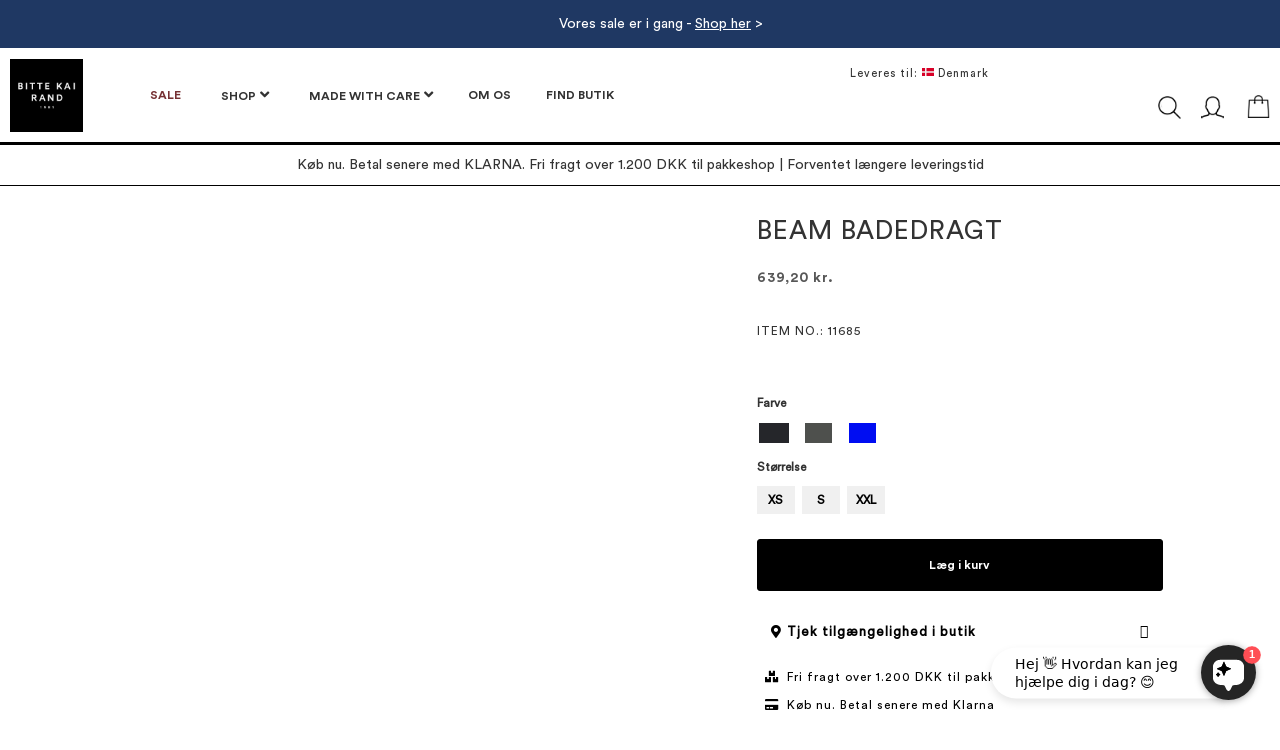

--- FILE ---
content_type: text/html; charset=UTF-8
request_url: https://www.bittekairand.com/da/beam-badedragt.html
body_size: 22281
content:
<!doctype html>
<html lang="da">
    <head prefix="og: http://ogp.me/ns# fb: http://ogp.me/ns/fb# product: http://ogp.me/ns/product#">
        <script>
    var LOCALE = 'da\u002DDK';
    var BASE_URL = 'https\u003A\u002F\u002Fwww.bittekairand.com\u002Fda\u002F';
    var require = {
        'baseUrl': 'https\u003A\u002F\u002Fwww.bittekairand.com\u002Fstatic\u002Fversion1762889594\u002Ffrontend\u002FEnhance\u002Fluma_child\u002Fda_DK'
    };</script><script> window.isMagento244AndAbove = 1</script>        <meta charset="utf-8"/>
<meta name="title" content="BEAM BADEDRAGT"/>
<meta name="robots" content="INDEX,FOLLOW"/>
<meta name="viewport" content="width=device-width, initial-scale=1"/>
<meta name="format-detection" content="telephone=no"/>
<title>BEAM BADEDRAGT</title>
                <link rel="stylesheet" type="text/css" media="all" href="https://www.bittekairand.com/static/version1762889594/frontend/Enhance/luma_child/da_DK/mage/calendar.css" />
<link rel="stylesheet" type="text/css" media="all" href="https://www.bittekairand.com/static/version1762889594/frontend/Enhance/luma_child/da_DK/css/styles-m.css" />
<link rel="stylesheet" type="text/css" media="all" href="https://www.bittekairand.com/static/version1762889594/frontend/Enhance/luma_child/da_DK/jquery/uppy/dist/uppy-custom.css" />
<link rel="stylesheet" type="text/css" media="all" href="https://www.bittekairand.com/static/version1762889594/frontend/Enhance/luma_child/da_DK/Amasty_Label/vendor/tooltipster/css/tooltipster.min.css" />
<link rel="stylesheet" type="text/css" media="all" href="https://www.bittekairand.com/static/version1762889594/frontend/Enhance/luma_child/da_DK/Amasty_LibSwiperJs/vendor/swiper/swiper.min.css" />
<link rel="stylesheet" type="text/css" media="all" href="https://www.bittekairand.com/static/version1762889594/frontend/Enhance/luma_child/da_DK/Amasty_Base/vendor/slick/amslick.min.css" />
<link rel="stylesheet" type="text/css" media="all" href="https://www.bittekairand.com/static/version1762889594/frontend/Enhance/luma_child/da_DK/Mageplaza_Core/css/grid-mageplaza.css" />
<link rel="stylesheet" type="text/css" media="all" href="https://www.bittekairand.com/static/version1762889594/frontend/Enhance/luma_child/da_DK/Mageplaza_Core/css/owl.carousel.css" />
<link rel="stylesheet" type="text/css" media="all" href="https://www.bittekairand.com/static/version1762889594/frontend/Enhance/luma_child/da_DK/Mageplaza_Core/css/owl.theme.css" />
<link rel="stylesheet" type="text/css" media="all" href="https://www.bittekairand.com/static/version1762889594/frontend/Enhance/luma_child/da_DK/Mageplaza_FreeGifts/css/free_gifts.css" />
<link rel="stylesheet" type="text/css" media="all" href="https://www.bittekairand.com/static/version1762889594/frontend/Enhance/luma_child/da_DK/Magezon_Core/css/styles.css" />
<link rel="stylesheet" type="text/css" media="all" href="https://www.bittekairand.com/static/version1762889594/frontend/Enhance/luma_child/da_DK/Magezon_Core/css/owlcarousel/owl.carousel.min.css" />
<link rel="stylesheet" type="text/css" media="all" href="https://www.bittekairand.com/static/version1762889594/frontend/Enhance/luma_child/da_DK/Magezon_Core/css/animate.css" />
<link rel="stylesheet" type="text/css" media="all" href="https://www.bittekairand.com/static/version1762889594/frontend/Enhance/luma_child/da_DK/Magezon_Core/css/fontawesome5.css" />
<link rel="stylesheet" type="text/css" media="all" href="https://www.bittekairand.com/static/version1762889594/frontend/Enhance/luma_child/da_DK/Magezon_Core/css/mgz_font.css" />
<link rel="stylesheet" type="text/css" media="all" href="https://www.bittekairand.com/static/version1762889594/frontend/Enhance/luma_child/da_DK/Magezon_Core/css/mgz_bootstrap.css" />
<link rel="stylesheet" type="text/css" media="all" href="https://www.bittekairand.com/static/version1762889594/frontend/Enhance/luma_child/da_DK/Magezon_Builder/css/openiconic.min.css" />
<link rel="stylesheet" type="text/css" media="all" href="https://www.bittekairand.com/static/version1762889594/frontend/Enhance/luma_child/da_DK/Magezon_Builder/css/styles.css" />
<link rel="stylesheet" type="text/css" media="all" href="https://www.bittekairand.com/static/version1762889594/frontend/Enhance/luma_child/da_DK/Magezon_Builder/css/common.css" />
<link rel="stylesheet" type="text/css" media="all" href="https://www.bittekairand.com/static/version1762889594/frontend/Enhance/luma_child/da_DK/Magezon_Core/css/magnific.css" />
<link rel="stylesheet" type="text/css" media="all" href="https://www.bittekairand.com/static/version1762889594/frontend/Enhance/luma_child/da_DK/Magezon_PageBuilder/css/styles.css" />
<link rel="stylesheet" type="text/css" media="all" href="https://www.bittekairand.com/static/version1762889594/frontend/Enhance/luma_child/da_DK/Magezon_PageBuilder/vendor/photoswipe/photoswipe.css" />
<link rel="stylesheet" type="text/css" media="all" href="https://www.bittekairand.com/static/version1762889594/frontend/Enhance/luma_child/da_DK/Magezon_PageBuilder/vendor/photoswipe/default-skin/default-skin.css" />
<link rel="stylesheet" type="text/css" media="all" href="https://www.bittekairand.com/static/version1762889594/frontend/Enhance/luma_child/da_DK/Magezon_PageBuilder/vendor/blueimp/css/blueimp-gallery.min.css" />
<link rel="stylesheet" type="text/css" media="all" href="https://www.bittekairand.com/static/version1762889594/frontend/Enhance/luma_child/da_DK/Magezon_HeaderFooterBuilder/css/styles.css" />
<link rel="stylesheet" type="text/css" media="all" href="https://www.bittekairand.com/static/version1762889594/frontend/Enhance/luma_child/da_DK/Magezon_Newsletter/css/styles.css" />
<link rel="stylesheet" type="text/css" media="all" href="https://www.bittekairand.com/static/version1762889594/frontend/Enhance/luma_child/da_DK/Magezon_NinjaMenus/css/styles.css" />
<link rel="stylesheet" type="text/css" media="all" href="https://www.bittekairand.com/static/version1762889594/frontend/Enhance/luma_child/da_DK/Magezon_PageBuilderIconBox/css/styles.css" />
<link rel="stylesheet" type="text/css" media="all" href="https://www.bittekairand.com/static/version1762889594/frontend/Enhance/luma_child/da_DK/mage/gallery/gallery.css" />
<link rel="stylesheet" type="text/css" media="screen and (min-width: 922px)" href="https://www.bittekairand.com/static/version1762889594/frontend/Enhance/luma_child/da_DK/css/styles-l.css" />
<link rel="stylesheet" type="text/css" media="print" href="https://www.bittekairand.com/static/version1762889594/frontend/Enhance/luma_child/da_DK/css/print.css" />
<link rel="stylesheet" type="text/css" media="all" href="https://cdn.jsdelivr.net/npm/@fancyapps/ui@5.0/dist/fancybox/fancybox.css" />
<link rel="stylesheet" type="text/css" media="all" href="https://cdnjs.cloudflare.com/ajax/libs/slick-carousel/1.9.0/slick.css" />
<link rel="stylesheet" type="text/css" media="all" href="https://cdnjs.cloudflare.com/ajax/libs/slick-carousel/1.9.0/slick-theme.min.css" />
<script type="text/javascript" src="https://www.bittekairand.com/static/version1762889594/frontend/Enhance/luma_child/da_DK/requirejs/require.js"></script>
<script type="text/javascript" src="https://www.bittekairand.com/static/version1762889594/frontend/Enhance/luma_child/da_DK/mage/requirejs/mixins.js"></script>
<script type="text/javascript" src="https://www.bittekairand.com/static/version1762889594/frontend/Enhance/luma_child/da_DK/requirejs-config.js"></script>
<link rel="preload" as="font" crossorigin="anonymous" href="https://www.bittekairand.com/static/version1762889594/frontend/Enhance/luma_child/da_DK/fonts/opensans/light/opensans-300.woff2" />
<link rel="preload" as="font" crossorigin="anonymous" href="https://www.bittekairand.com/static/version1762889594/frontend/Enhance/luma_child/da_DK/fonts/opensans/regular/opensans-400.woff2" />
<link rel="preload" as="font" crossorigin="anonymous" href="https://www.bittekairand.com/static/version1762889594/frontend/Enhance/luma_child/da_DK/fonts/opensans/semibold/opensans-600.woff2" />
<link rel="preload" as="font" crossorigin="anonymous" href="https://www.bittekairand.com/static/version1762889594/frontend/Enhance/luma_child/da_DK/fonts/opensans/bold/opensans-700.woff2" />
<link rel="preload" as="font" crossorigin="anonymous" href="https://www.bittekairand.com/static/version1762889594/frontend/Enhance/luma_child/da_DK/fonts/Luma-Icons.woff2" />
<link rel="canonical" href="https://www.bittekairand.com/da/beam-badedragt.html" />
<link rel="icon" type="image/x-icon" href="https://www.bittekairand.com/media/favicon/default/bittekairand-symbol-100_black.png" />
<link rel="shortcut icon" type="image/x-icon" href="https://www.bittekairand.com/media/favicon/default/bittekairand-symbol-100_black.png" />
<meta name="ahrefs-site-verification" content="53a42e4bb183c2c83d49d30e5cd3fdfc04027d2b1b816a289a22493d01188ba0">
<script>
        (function(w,d,s,r,n){w.TrustpilotObject=n;w[n]=w[n]||function(){(w[n].q=w[n].q||[]).push(arguments)};
            a=d.createElement(s);a.async=1;a.src=r;a.type='text/java'+s;f=d.getElementsByTagName(s)[0];
            f.parentNode.insertBefore(a,f)})(window,document,'script', 'https://invitejs.trustpilot.com/tp.min.js', 'tp');
            tp('register', 'R12KgbleTbnzmntm');
</script>
<meta name="google-site-verification" content="h2J50Sbh-YmMRNZ7RxYq9pxbUcfjFzrXvOQpx__jNWc" />
<script src="https://files.userlink.ai/public/embed.min.js" charset="utf-8" id="bai-scr-emb" data-cid="674f208fefea364c820aca50" async domain="Bittekairand DA"></script>

<script>
    hrq = window.hrq || [];
    hrq.push(function(sdk) {
        if (!Cookiebot.consent.marketing) {
            sdk.setTrackingOptOut(true);
        }
    });
</script>                <script>
        window.getWpGA4Cookie = function(name) {
            match = document.cookie.match(new RegExp(name + '=([^;]+)'));
            if (match) return decodeURIComponent(match[1].replace(/\+/g, ' ')) ;
        };

        window.dataLayer = window.dataLayer || [];
                var dl4Objects = [{"ecommerce":{"items":[{"item_name":"BEAM BADEDRAGT","item_id":"11685","price":"639.20","currency":"DKK","item_stock_status":"In stock","item_sale_product":"No"}]},"event":"view_item"}];
        for (var i in dl4Objects) {
            window.dataLayer.push({ecommerce: null});
            window.dataLayer.push(dl4Objects[i]);
        }
                var wpGA4Cookies = ['wp_ga4_user_id','wp_ga4_customerGroup'];
        wpGA4Cookies.map(function(cookieName) {
            var cookieValue = window.getWpGA4Cookie(cookieName);
            if (cookieValue) {
                var dl4Object = {};
                dl4Object[cookieName.replace('wp_ga4_', '')] = cookieValue;
                window.dataLayer.push(dl4Object);
            }
        });
    </script>

    <script type="text/x-magento-init">
        {
            "*": {
                "Magento_PageCache/js/form-key-provider": {
                    "isPaginationCacheEnabled":
                        0                }
            }
        }
    </script>
<script type="text&#x2F;plain" src="https&#x3A;&#x2F;&#x2F;chimpstatic.com&#x2F;mcjs-connected&#x2F;js&#x2F;users&#x2F;35c49201b8bcbe6958fe7bb90&#x2F;4e4cdff8061b340ec39303c2d.js" defer="defer" data-cookieconsent="marketing">
</script><style>
	@media (min-width: 1750px) {
		.magezon-builder .mgz-container {width: 1750px;}
	}
	</style>
    <script>
        window.dataLayer = window.dataLayer || [];
    </script>
    <script type="text/x-magento-init">
        {
            "*": {
                "Stape_Gtm/js/datalayer": {
                    "isUserDataEnabled": false,
                    "data": {"event":"view_item_stape","ecomm_pagetype":"product","ecommerce":{"currency":"DKK","items":[{"item_name":"BEAM BADEDRAGT","item_id":"21186","item_sku":"11685","item_category":null,"price":639.2}]}},
                    "suffix": "_stape"
                }
            }
        }
    </script>
            <!-- GTM Container Loader By GTM Server Side plugin -->
<script>!function(){"use strict";function l(e){for(var t=e,r=0,n=document.cookie.split(";");r<n.length;r++){var o=n[r].split("=");if(o[0].trim()===t)return o[1]}}function s(e){return localStorage.getItem(e)}function u(e){return window[e]}function A(e,t){e=document.querySelector(e);return t?null==e?void 0:e.getAttribute(t):null==e?void 0:e.textContent}var e=window,t=document,r="script",n="dataLayer",o="https://gtm.bittekairand.com",a="",i="Lpiwqfslyad",c="DQZJnC=aWQ9R1RNLU1ETFdRVzc%3D&page=1",g="cookie",v="_sbp",E="",d=!1;try{var d=!!g&&(m=navigator.userAgent,!!(m=new RegExp("Version/([0-9._]+)(.*Mobile)?.*Safari.*").exec(m)))&&16.4<=parseFloat(m[1]),f="stapeUserId"===g,I=d&&!f?function(e,t,r){void 0===t&&(t="");var n={cookie:l,localStorage:s,jsVariable:u,cssSelector:A},t=Array.isArray(t)?t:[t];if(e&&n[e])for(var o=n[e],a=0,i=t;a<i.length;a++){var c=i[a],c=r?o(c,r):o(c);if(c)return c}else console.warn("invalid uid source",e)}(g,v,E):void 0;d=d&&(!!I||f)}catch(e){console.error(e)}var m=e,g=(m[n]=m[n]||[],m[n].push({"gtm.start":(new Date).getTime(),event:"gtm.js"}),t.getElementsByTagName(r)[0]),v=I?"&bi="+encodeURIComponent(I):"",E=t.createElement(r),f=(d&&(i=8<i.length?i.replace(/([a-z]{8}$)/,"kp$1"):"kp"+i),!d&&a?a:o);E.async=!0,E.src=f+"/"+i+".js?"+c+v,null!=(e=g.parentNode)&&e.insertBefore(E,g)}();</script>
<!-- END of GTM Container Loader By GTM Server Side plugin -->
    
<meta property="og:type" content="product"/>

    <meta property="og:title" content="BEAM BADEDRAGT"/>


<meta property="og:url" content="https://www.bittekairand.com/da/beam-badedragt.html"/>


<meta property="og:site_name" content="DA Website"/>

    <meta property="product:price:amount" content="639.2"/>
    <meta property="product:price:currency" content="DKK"/>
    <style>.mgz-element.tcvxwhd .mgz-message-box{color:#ffffff;border-color:#1f3863;background-color:#1f3863;border-width:0;border-radius:0}.mgz-element.tcvxwhd .mgz-message-box-icon,.mgz-element.tcvxwhd .mgz-message-box-icon i{color:#1f3863}.ftco4fo-s{text-align:center}.w74nu4q>.mgz-element-inner{padding:0}.xtnpf0s-s{text-align:center}.a8aetde>.mgz-element-inner{padding:0}.qj1m516-s{border-color:#000000 !important;border-top-width:1px !important;border-top-style:solid}.qj1m516 > .item-submenu{width:275px !important}.qj1m516>a{color:#753033 !important}.qj1m516:hover>a{color:#ffffff !important;background:#000000 !important}.qj1m516.active>a{color:#ffffff !important;background:#000000 !important}.ninjamenus-desktop .qj1m516 > .item-submenu{padding:10px}.ninjamenus-mobile .qj1m516 > .item-submenu{padding:10px}.fj20450{height:11px}.pjruhmx:hover>a{color:#c1c1c1 !important}.l0eukrn{height:11px}.u71vxhp:hover>a{color:#c1c1c1 !important}.p9nmknm{height:11px}.ygvikfl:hover>a{color:#c1c1c1 !important}.rm0o340{height:11px}.q6hflru:hover>a{color:#c1c1c1 !important}.ybodcx6{height:11px}.rflflac:hover>a{color:#c1c1c1 !important}.aqtwtje{height:11px}.her4eld:hover>a{color:#c1c1c1 !important}.mw4sy4g{height:11px}.yl1jrss:hover>a{color:#c1c1c1 !important}.qtebjwv{height:11px}.ymdsln5:hover>a{color:#c1c1c1 !important}.kr6nhqk{height:11px}.g7v95v2:hover>a{color:#c1c1c1 !important}.j6llden{height:11px}.g54h93i:hover>a{color:#c1c1c1 !important}.fedskox{height:11px}.krjh4am:hover>a{color:#c1c1c1 !important}.r94dx4x>a{font-size:11px}.r94dx4x:hover>a{color:#c1c1c1 !important}.s37jh37>a{font-size:11px}.s37jh37:hover>a{color:#c1c1c1 !important}.w04rmnr>a{font-size:11px}.w04rmnr:hover>a{color:#c1c1c1 !important}.amh1bya>a{font-size:11px}.amh1bya:hover>a{color:#c1c1c1 !important}.qmsep1y>a{font-size:11px}.qmsep1y:hover>a{color:#c1c1c1 !important}.pbyetl6>a{font-size:11px}.pbyetl6:hover>a{color:#c1c1c1 !important}.t0prola>a{font-size:11px}.t0prola:hover>a{color:#c1c1c1 !important}.p2l3g3a:hover>a{color:#c1c1c1 !important}.ymka64v>a{font-size:11px}.ymka64v:hover>a{color:#c1c1c1 !important}.o67mml7>a{font-size:11px}.o67mml7:hover>a{color:#c1c1c1 !important}.p98rffg>a{font-size:11px}.p98rffg:hover>a{color:#c1c1c1 !important}.r5o7x80{float:none}.fxcpwle,.len6gb9,.hxkxdkw,.x4aqtsc,.r5o7x80{border:0 solid transparent}.fxcpwle>.mgz-element-inner,.len6gb9>.mgz-element-inner,.hxkxdkw>.mgz-element-inner,.x4aqtsc>.mgz-element-inner,.r5o7x80>.mgz-element-inner{padding:0;margin:0}.kio0qd2-s{border-color:#000000 !important;border-top-width:1px !important;border-top-style:solid}.kio0qd2 > .item-submenu{width:1000px !important}.kio0qd2>a{padding:0 20px !important}.kio0qd2:hover>a{color:#ffffff !important;background:#000000 !important}.kio0qd2.active>a{color:#ffffff !important;background:#000000 !important}.ninjamenus-desktop .kio0qd2 > .item-submenu{padding:10px}.ninjamenus-mobile .kio0qd2 > .item-submenu{padding:10px}.mc8ydpw:hover>a{color:#c1c1c1 !important}.cfvgvqf>a{font-size:14px}.cfvgvqf:hover>a{color:#c1c1c1 !important}.mvly0my-s{border-color:#000000 !important;border-top-width:1px !important;border-top-style:solid}.mvly0my > .item-submenu{width:275px !important}.mvly0my:hover>a{color:#ffffff !important;background:#000000 !important}.ninjamenus-desktop .mvly0my > .item-submenu{padding:10px}.ninjamenus-mobile .mvly0my > .item-submenu{padding:10px}.q9gs710-s{border-color:#000000 !important;border-top-width:1px !important;border-top-style:solid}.q9gs710:hover>a{color:#ffffff !important;background:#000000 !important}.q9gs710.active>a{color:#ffffff !important;background:#000000 !important}.ninjamenus-desktop.ninjamenus-top .level0{padding-right:5px}#ninjamenus1.ninjamenus .level0 > a,#ninjamenus1.ninjamenus.ninjamenus-drilldown .level0 > a{font-size:15px}#ninjamenus1.ninjamenus .level0:hover > a,#ninjamenus1.ninjamenus.ninjamenus-drilldown .level0:hover > a{color:#ffffff;background-color:#000000}#ninjamenus1.ninjamenus .level0 .item-submenu .nav-item > a,#ninjamenus1.ninjamenus-drilldown .nav-item > a{color:#000000}.mgz-element.ws465ek .mgz-icon-list-item{margin-right:5px}.mgz-element.ws465ek .mgz-icon-list-item-icon{color:#333}.mgz-element.ws465ek .mgz-icon-list-item-text{font-size:12px;color:#333}.yde3fq8{float:right}.ddmn0ft-s{margin-bottom:10px !important}.q5u8e74>.mgz-element-inner{padding:0}.mwgyol7{float:right}.mwgyol7-s{margin-bottom:2px !important}.yatapwu{float:right}.yatapwu-s{padding-right:10px !important;padding-left:10px !important;margin-bottom:0 !important}.mgz-element.yatapwu .image-content{width:100%;text-align:center}.mgz-element.yatapwu .image-title{font-size:16px}.rnwvhpu{float:right}.rnwvhpu-s{padding-right:10px !important;margin-bottom:0 !important}.mgz-element.rnwvhpu .image-content{text-align:center}.mgz-element.rnwvhpu .image-title{font-size:16px}.lxu44s5>.mgz-element-inner{padding:0;margin:0}.gmm71so-s{padding:10px!important;border-color:#000000 !important}.f1xvagv,.t9o902w,.kp64riw{border:0 solid transparent}.f1xvagv>.mgz-element-inner,.t9o902w>.mgz-element-inner,.kp64riw>.mgz-element-inner{padding:0;margin:0}.kewau8u-s{margin-bottom:20px !important;border-color:#000000 !important;border-top-width:3px !important;border-top-style:solid;border-bottom-width:1px !important;border-bottom-style:solid}.minicart-wrapper .action.showcart .counter.qty{background:black !important;border-radius:15px !important;min-width:22px !important;overflow:inherit;line-height:1.42857143 !important;margin:0 0 0 !important;height:22px}.bkr-top-right-links{display:flex;align-items:center;justify-content:end}.bkr-custom-countryselect{margin-bottom:-1px !important}.ny58l1v-s{margin-bottom:15px !important}.mnk73yl-s{margin-bottom:15px !important}.d2qaak2-s{margin-bottom:2px !important}.mjkb9j3-s{margin-bottom:0 !important}.l69el4k-s{margin-bottom:0 !important}.b0a3ugo-s{padding-bottom:10px !important}.mgz-element.b0a3ugo .mgz-panels-b0a3ugo > .mgz-panel{margin-bottom:0}.mgz-element.b0a3ugo .mgz-panels-b0a3ugo > .mgz-panel.mgz-in > .mgz-panel-heading,.mgz-element.b0a3ugo .mgz-panels-b0a3ugo > .mgz-panel.mgz-active > .mgz-panel-heading{margin-bottom:1px}.mgz-element.b0a3ugo .mgz-panels-b0a3ugo > .mgz-panel > .mgz-panel-heading{border-style:none;color:#000000;background:#ffffff}.mgz-element.b0a3ugo .mgz-panels-b0a3ugo > .mgz-panel.mgz-active > .mgz-panel-heading{border-color:#ffffff}.mgz-element.b0a3ugo .mgz-panels-b0a3ugo > .mgz-panel > .mgz-panel-body{background:#ffffff;border-color:#ffffff}.mgz-element.b0a3ugo .mgz-panels-b0a3ugo > .mgz-panel > .mgz-panel-body > .mgz-panel-body-inner{padding:5px}.mgz-element.b0a3ugo .mgz-panels-b0a3ugo > .mgz-panel > .mgz-panel-heading .mgz-panel-heading-title{font-size:13px}.mgz-element.qnlol9v .mgz-icon-list-item{margin-bottom:10px}.mgz-element.qnlol9v .mgz-icon-list-item-icon{color:#000000}.mgz-element.qnlol9v .mgz-icon-list-item-text{font-size:12px;color:#000000}.rl2sb1b{height:5px}.g97i3jf-s{border-color:#c1c1c1 !important}.ba496hq-s{border-color:#c1c1c1 !important}.p6wrncf-s{text-align:center}.mgz-element.p6wrncf .image-content{width:100%;text-align:center}.mgz-element.p6wrncf .image-title{font-size:16px}.wojkwyr-s{border-color:#c1c1c1 !important}.mgz-element.mm39nlu .mgz-panels-mm39nlu > .mgz-panel{margin-bottom:2px}.mgz-element.mm39nlu .mgz-panels-mm39nlu > .mgz-panel > .mgz-panel-heading{border-width:0;border-radius:0;color:#000000;background:#f4f4f4}.mgz-element.mm39nlu .mgz-panels-mm39nlu > .mgz-panel.mgz-active > .mgz-panel-heading{color:#ffffff;background:#000000}.mgz-element.mm39nlu .mgz-panels-mm39nlu > .mgz-panel > .mgz-panel-body{background:#ffffff;border-width:0;border-radius:0}.mgz-element.mm39nlu .mgz-panels-mm39nlu > .mgz-panel > .mgz-panel-heading .mgz-panel-heading-title{font-size:12px}.gt38sxh>.mgz-element-inner{padding:5px}.product-cta-icons-inner > div > div{margin-bottom:10px;min-height:50px}.product-cta-icons-inner > div > div > div{background-size:50px 50px;background-repeat:no-repeat}#product-addtocart-button{width:100%}.bkr-product-short-description{line-height:1.8;font-size:12px}.bkr-stock-status{font-size:10px;font-weight:600}.products-category-design-section{display:flex;flex-direction:row;gap:0;align-items:flex-start}.x7am339-s{border-color:#3b0a24 !important;border-bottom-width:12px !important;border-bottom-style:double}.mgz-element.ph58uut .action > strong,.mgz-element.ph58uut .title{font-size:16px;color:#000000;font-weight:600}.mgz-element.ph58uut .hfb-links-item{color:#333 !important}.mgz-element.ph58uut .action:after{color:#000000 !important}.mgz-element.nju9kbj .hfb-links-item{color:#333 !important}.mgz-element.nju9kbj .action:after{color:#000000 !important}.form1768786840696d8b98e66c3{width:400px}.form1768786840696d8b98e66c3 .mgz-newsletter-btn,.form1768786840696d8b98e66c3 input{height:35px}.mgz-element.er347w6 .mgz-newsletter-btn{border-style:solid}.mgz-element.hhp8r2g #hhp8r2g-mgz-socialicons-item0{background-color:#000000}.mgz-element.hhp8r2g #hhp8r2g-mgz-socialicons-item1{background-color:#000000}.mgz-element.hhp8r2g #hhp8r2g-mgz-socialicons-item2{background-color:#000000}.mgz-element.hhp8r2g #hhp8r2g-mgz-socialicons-item3{background-color:#000000}.mgz-element.hhp8r2g .mgz-socialicons i{font-size:15px;width:30px;height:30px;line-height:30px}.vplj2wg-s{margin-bottom:15px !important}.mgz-element.jb9ndps .action > strong,.mgz-element.jb9ndps .title{font-size:16px;color:#000000;font-weight:600}.mgz-element.jb9ndps .hfb-links-item{color:#333 !important}.mgz-element.jb9ndps .action:after{color:#000000 !important}.djgw1ct-s{margin-bottom:15px !important}.mgz-element.rnigy15 .action > strong,.mgz-element.rnigy15 .title{font-size:16px;color:#000000;font-weight:600}.mgz-element.rnigy15 .hfb-links-item{color:#333 !important}.mgz-element.rnigy15 .action:after{color:#000000 !important}.rl6ed2k-s{margin-bottom:15px !important}.vk3s2p3-s{padding-top:15px !important;padding-bottom:20px !important;border-color:#000000 !important}.wmdd05a-s{text-align:center;padding-bottom:20px !important}.mgz-socialicons li i{border-radius:15px}.bkr-footer{letter-spacing:1px}.bkr-footer * h3{font-family:'Circular Std'}.bkr-footer * ul{font-family:'Circular Std Book';font-size:10px}</style></head>
    <body data-container="body"
          data-mage-init='{"loaderAjax": {}, "loader": { "icon": "https://www.bittekairand.com/static/version1762889594/frontend/Enhance/luma_child/da_DK/images/loader-2.gif"}}'
        class="pl-thm-enhance pl-thm-enhance-luma_child page-product-configurable mgz-productpagebuilder catalog-product-view product-beam-badedragt page-layout-1column-fullwidth" id="html-body">
        
<script type="text/x-magento-init">
    {
        "*": {
            "Magento_PageBuilder/js/widget-initializer": {
                "config": {"[data-content-type=\"slider\"][data-appearance=\"default\"]":{"Magento_PageBuilder\/js\/content-type\/slider\/appearance\/default\/widget":false},"[data-content-type=\"map\"]":{"Magento_PageBuilder\/js\/content-type\/map\/appearance\/default\/widget":false},"[data-content-type=\"row\"]":{"Magento_PageBuilder\/js\/content-type\/row\/appearance\/default\/widget":false},"[data-content-type=\"tabs\"]":{"Magento_PageBuilder\/js\/content-type\/tabs\/appearance\/default\/widget":false},"[data-content-type=\"slide\"]":{"Magento_PageBuilder\/js\/content-type\/slide\/appearance\/default\/widget":{"buttonSelector":".pagebuilder-slide-button","showOverlay":"hover","dataRole":"slide"}},"[data-content-type=\"banner\"]":{"Magento_PageBuilder\/js\/content-type\/banner\/appearance\/default\/widget":{"buttonSelector":".pagebuilder-banner-button","showOverlay":"hover","dataRole":"banner"}},"[data-content-type=\"buttons\"]":{"Magento_PageBuilder\/js\/content-type\/buttons\/appearance\/inline\/widget":false},"[data-content-type=\"products\"][data-appearance=\"carousel\"]":{"Amasty_Xsearch\/js\/content-type\/products\/appearance\/carousel\/widget-override":false}},
                "breakpoints": {"desktop":{"label":"Desktop","stage":true,"default":true,"class":"desktop-switcher","icon":"Magento_PageBuilder::css\/images\/switcher\/switcher-desktop.svg","conditions":{"min-width":"1024px"},"options":{"products":{"default":{"slidesToShow":"5"}}}},"tablet":{"conditions":{"max-width":"1024px","min-width":"768px"},"options":{"products":{"default":{"slidesToShow":"4"},"continuous":{"slidesToShow":"3"}}}},"mobile":{"label":"Mobile","stage":true,"class":"mobile-switcher","icon":"Magento_PageBuilder::css\/images\/switcher\/switcher-mobile.svg","media":"only screen and (max-width: 767px)","conditions":{"max-width":"767px","min-width":"640px"},"options":{"products":{"default":{"slidesToShow":"3"}}}},"mobile-small":{"conditions":{"max-width":"640px"},"options":{"products":{"default":{"slidesToShow":"2"},"continuous":{"slidesToShow":"1"}}}}}            }
        }
    }
</script>

<div class="cookie-status-message" id="cookie-status">
    The store will not work correctly when cookies are disabled.</div>
<script type="text&#x2F;javascript">document.querySelector("#cookie-status").style.display = "none";</script>
<script type="text/x-magento-init">
    {
        "*": {
            "cookieStatus": {}
        }
    }
</script>

<script type="text/x-magento-init">
    {
        "*": {
            "mage/cookies": {
                "expires": null,
                "path": "\u002F",
                "domain": ".www.bittekairand.com",
                "secure": true,
                "lifetime": "3600"
            }
        }
    }
</script>
    <noscript>
        <div class="message global noscript">
            <div class="content">
                <p>
                    <strong>JavaScript seems to be disabled in your browser.</strong>
                    <span>
                        For the best experience on our site, be sure to turn on Javascript in your browser.                    </span>
                </p>
            </div>
        </div>
    </noscript>

<script>
    window.cookiesConfig = window.cookiesConfig || {};
    window.cookiesConfig.secure = true;
</script><script>    require.config({
        map: {
            '*': {
                wysiwygAdapter: 'mage/adminhtml/wysiwyg/tiny_mce/tinymceAdapter'
            }
        }
    });</script><script>    require.config({
        paths: {
            googleMaps: 'https\u003A\u002F\u002Fmaps.googleapis.com\u002Fmaps\u002Fapi\u002Fjs\u003Fv\u003D3.56\u0026key\u003DAIzaSyDviLVqzz_iUf5p9sz0e_cg0An3GIHCMsg'
        },
        config: {
            'Magento_PageBuilder/js/utils/map': {
                style: '',
            },
            'Magento_PageBuilder/js/content-type/map/preview': {
                apiKey: 'AIzaSyDviLVqzz_iUf5p9sz0e_cg0An3GIHCMsg',
                apiKeyErrorMessage: 'You\u0020must\u0020provide\u0020a\u0020valid\u0020\u003Ca\u0020href\u003D\u0027https\u003A\u002F\u002Fwww.bittekairand.com\u002Fda\u002Fadminhtml\u002Fsystem_config\u002Fedit\u002Fsection\u002Fcms\u002F\u0023cms_pagebuilder\u0027\u0020target\u003D\u0027_blank\u0027\u003EGoogle\u0020Maps\u0020API\u0020key\u003C\u002Fa\u003E\u0020to\u0020use\u0020a\u0020map.'
            },
            'Magento_PageBuilder/js/form/element/map': {
                apiKey: 'AIzaSyDviLVqzz_iUf5p9sz0e_cg0An3GIHCMsg',
                apiKeyErrorMessage: 'You\u0020must\u0020provide\u0020a\u0020valid\u0020\u003Ca\u0020href\u003D\u0027https\u003A\u002F\u002Fwww.bittekairand.com\u002Fda\u002Fadminhtml\u002Fsystem_config\u002Fedit\u002Fsection\u002Fcms\u002F\u0023cms_pagebuilder\u0027\u0020target\u003D\u0027_blank\u0027\u003EGoogle\u0020Maps\u0020API\u0020key\u003C\u002Fa\u003E\u0020to\u0020use\u0020a\u0020map.'
            },
        }
    });</script><script>
    require.config({
        shim: {
            'Magento_PageBuilder/js/utils/map': {
                deps: ['googleMaps']
            }
        }
    });</script><div class="page-wrapper"><header class="magezon-builder magezon-builder-preload hfb hfb-header hfb-header1"><div class="ftco4fo mgz-element mgz-element-row contained mgz-container"><div class="mgz-element-inner ftco4fo-s"><div class="inner-content "><div class="w74nu4q mgz-element mgz-element-column mgz-col-md-12"><div class="mgz-element-inner w74nu4q-s"><div class="tcvxwhd mgz-element mgz-child mgz-element-message_box"><div class="mgz-element-inner tcvxwhd-s"><div class="mgz-message-box mgz-message-box- mgz-message-box-"><div class="mgz-message-box-icon"><i class=""></i></div><div class="mgz-message-box-content"><p style="text-align: center;"><a href="https://www.bittekairand.com/da/sale.html"><span style="font-size: 14px; color: rgb(255, 255, 255);">Vores sale er i gang - <span style="text-decoration: underline;">Shop her</span> &gt; </span></a></p></div></div></div></div></div></div></div></div></div><div class="xtnpf0s mgz-element mgz-element-row contained mgz-container"><div class="mgz-element-inner xtnpf0s-s"><div class="inner-content "><div class="a8aetde mgz-element mgz-element-column mgz-col-md-12"><div class="mgz-element-inner a8aetde-s"></div></div></div></div></div><div class="gmm71so mgz-element mgz-element-row contained mgz-container mgz-row-equal-height content-middle"><div class="mgz-element-inner gmm71so-s"><div class="inner-content "><div class="f1xvagv mgz-element mgz-element-column mgz-col-xl-1 mgz-col-lg-1 mgz-col-md-2 mgz-col-sm-5 mgz-col-xs-5"><div class="mgz-element-inner f1xvagv-s"><div class="dsd2ryk mgz-element mgz-child mgz-element-site_logo hfb-logo-hamburger"><div class="mgz-element-inner dsd2ryk-s"><span data-action="toggle-nav" class="action nav-toggle"><span>Toggle Nav</span></span> <a class="logo" href="https://www.bittekairand.com/da/" aria-label="store logo"><img src="https://www.bittekairand.com/media/logo/default/bittekairand_logo_black.jpg" title="Bitte&#x20;Kai&#x20;Rand" alt="Bitte&#x20;Kai&#x20;Rand" width="73" height="73" /></a></div></div></div></div><div class="t9o902w mgz-element mgz-element-column mgz-col-xl-7 mgz-col-lg-7 mgz-col-md-6 mgz-col-sm-1 mgz-col-xs-1"><div class="mgz-element-inner t9o902w-s"><div class="vo01w1q mgz-element mgz-child mgz-element-top_navigation top-navigation-bar"><div class="mgz-element-inner vo01w1q-s"><div class="sections nav-sections"><div class="section-items nav-sections-items" data-mage-init='{"tabs":{"openedState":"active"}}'><div class="section-item-content nav-sections-item-content" id="store.menu" data-role="content"><nav class="navigation" data-action="navigation"><div id="ninjamenus1" class="ninjamenus ninjamenus-horizontal ninjamenus-mobile-accordion ninjamenus-desktop ninjamenus-top" data-type="horizontal" data-mobile-type="accordion" data-mage-init='{"ninjamenustop": {"id": "ninjamenus1","mobileBreakpoint": 922, "stick": false}}'><div class="magezon-builder magezon-builder-preload"><div class="qj1m516 mgz-element nav-item level0"><a href="https://www.bittekairand.com/da/sale.html" rel="nofollow" ><span class="title">SALE</span> </a> </div><div class="kio0qd2 mgz-element nav-item mega left_edge_menu_bar level0"><a href="#" rel="nofollow" ><span class="title">SHOP</span> <i class="caret fas mgz-fa-angle-down"></i> </a> <div class="item-submenu mgz-element-inner kio0qd2-s"><div class="lhgp65k mgz-element mgz-element-row full_width_row mgz-row-equal-height content-top"><div class="mgz-element-inner lhgp65k-s"><div class="inner-content mgz-container"><div class="fxcpwle mgz-element mgz-element-column mgz-col-md-3"><div class="mgz-element-inner fxcpwle-s"><div class="fj20450 mgz-element mgz-child mgz-element-empty_space"><div class="mgz-element-inner fj20450-s"><div class="mgz-element-empty-space"></div></div></div><div class="pjruhmx mgz-element nav-item"><a href="https://www.bittekairand.com/da/story/magicstretch.html" ><span class="title">MAGIC STRETCH</span> </a> </div><div class="l0eukrn mgz-element mgz-child mgz-element-empty_space"><div class="mgz-element-inner l0eukrn-s"><div class="mgz-element-empty-space"></div></div></div><div class="u71vxhp mgz-element nav-item"><a href="https://www.bittekairand.com/da/fsc-r-certificeret.html" ><span class="title">FSC ® CERTIFICEREDE STYLES</span> </a> </div><div class="p9nmknm mgz-element mgz-child mgz-element-empty_space"><div class="mgz-element-inner p9nmknm-s"><div class="mgz-element-empty-space"></div></div></div><div class="ygvikfl mgz-element nav-item"><a href="https://www.bittekairand.com/da/story/linen.html" ><span class="title">STYLES I HØR</span> </a> </div><div class="rm0o340 mgz-element mgz-child mgz-element-empty_space"><div class="mgz-element-inner rm0o340-s"><div class="mgz-element-empty-space"></div></div></div><div class="q6hflru mgz-element nav-item"><a href="https://www.bittekairand.com/da/basic.html" ><span class="title">BASIC</span> </a> </div><div class="ybodcx6 mgz-element mgz-child mgz-element-empty_space"><div class="mgz-element-inner ybodcx6-s"><div class="mgz-element-empty-space"></div></div></div></div></div><div class="len6gb9 mgz-element mgz-element-column mgz-col-md-3"><div class="mgz-element-inner len6gb9-s"><div class="rflflac mgz-element nav-item"><a href="https://www.bittekairand.com/da/kjoler.html" ><span class="title">KJOLER</span> </a> </div><div class="aqtwtje mgz-element mgz-child mgz-element-empty_space"><div class="mgz-element-inner aqtwtje-s"><div class="mgz-element-empty-space"></div></div></div><div class="her4eld mgz-element nav-item"><a href="https://www.bittekairand.com/da/underdele/bukser.html" ><span class="title">BUKSER</span> </a> </div><div class="mw4sy4g mgz-element mgz-child mgz-element-empty_space"><div class="mgz-element-inner mw4sy4g-s"><div class="mgz-element-empty-space"></div></div></div><div class="yl1jrss mgz-element nav-item"><a href="https://www.bittekairand.com/da/overdele/strik.html" ><span class="title">STRIK</span> </a> </div><div class="qtebjwv mgz-element mgz-child mgz-element-empty_space"><div class="mgz-element-inner qtebjwv-s"><div class="mgz-element-empty-space"></div></div></div><div class="ymdsln5 mgz-element nav-item"><a href="https://www.bittekairand.com/da/frakker.html" ><span class="title">FRAKKER & OVERTØJ</span> </a> </div><div class="kr6nhqk mgz-element mgz-child mgz-element-empty_space"><div class="mgz-element-inner kr6nhqk-s"><div class="mgz-element-empty-space"></div></div></div><div class="g7v95v2 mgz-element nav-item"><a href="https://www.bittekairand.com/da/jumpsuit.html" ><span class="title">BUKSEDRAGTER</span> </a> </div><div class="j6llden mgz-element mgz-child mgz-element-empty_space"><div class="mgz-element-inner j6llden-s"><div class="mgz-element-empty-space"></div></div></div><div class="g54h93i mgz-element nav-item"><a href="https://www.bittekairand.com/da/tilbehor.html" ><span class="title">ACCESSORIES</span> </a> </div><div class="fedskox mgz-element mgz-child mgz-element-empty_space"><div class="mgz-element-inner fedskox-s"><div class="mgz-element-empty-space"></div></div></div></div></div><div class="hxkxdkw mgz-element mgz-element-column mgz-col-md-3"><div class="mgz-element-inner hxkxdkw-s"><div class="krjh4am mgz-element nav-item"><a href="https://www.bittekairand.com/da/overdele.html" ><span class="title">OVERDELE</span> </a> </div><div class="r94dx4x mgz-element bkr-submenu-item nav-item"><a href="https://www.bittekairand.com/da/overdele/skjorter.html" ><span class="title">SKJORTER</span> </a> </div><div class="s37jh37 mgz-element bkr-submenu-item nav-item"><a href="https://www.bittekairand.com/da/overdele/t-shirts-toppe.html" ><span class="title">T-SHIRTS & TOPPE</span> </a> </div><div class="w04rmnr mgz-element bkr-submenu-item nav-item"><a href="https://www.bittekairand.com/da/overdele/bluser.html" ><span class="title">BLUSER</span> </a> </div><div class="amh1bya mgz-element bkr-submenu-item nav-item"><a href="https://www.bittekairand.com/da/overdele/jakker.html" ><span class="title">JAKKER & BLAZERE</span> </a> </div><div class="qmsep1y mgz-element bkr-submenu-item nav-item"><a href="https://www.bittekairand.com/da/overdele/strik.html" ><span class="title">STRIK</span> </a> </div><div class="pbyetl6 mgz-element bkr-submenu-item nav-item"><a href="https://www.bittekairand.com/da/overdele/cardigan.html" ><span class="title">CARDIGANS</span> </a> </div><div class="t0prola mgz-element bkr-submenu-item nav-item"><a href="https://www.bittekairand.com/da/overdele/veste.html" ><span class="title">VESTE</span> </a> </div></div></div><div class="x4aqtsc mgz-element mgz-element-column mgz-col-md-3"><div class="mgz-element-inner x4aqtsc-s"><div class="p2l3g3a mgz-element nav-item"><a href="https://www.bittekairand.com/da/underdele.html" ><span class="title">UNDERDELE</span> </a> </div><div class="ymka64v mgz-element bkr-submenu-item nav-item"><a href="https://www.bittekairand.com/da/underdele/bukser.html" ><span class="title">BUKSER</span> </a> </div><div class="o67mml7 mgz-element bkr-submenu-item nav-item"><a href="https://www.bittekairand.com/da/underdele/nederdele.html" ><span class="title">NEDERDELE</span> </a> </div><div class="p98rffg mgz-element bkr-submenu-item nav-item"><a href="https://www.bittekairand.com/da/underdele/shorts.html" ><span class="title">SHORTS</span> </a> </div></div></div><div class="r5o7x80 mgz-element mgz-element-column mgz-col-md-2 mgz-element-column-empty"><div class="mgz-element-inner r5o7x80-s"></div></div></div></div></div></div></div><div class="mvly0my mgz-element nav-item mega left_edge_parent_item level0"><a href="#" rel="nofollow" ><span class="title">MADE WITH CARE</span> <i class="caret fas mgz-fa-angle-down"></i> </a> <div class="item-submenu mgz-element-inner mvly0my-s"><div class="mc8ydpw mgz-element bkr-submenu-item nav-item"><a href="https://www.bittekairand.com/da/care-for-your-clothes" ><span class="title">CARE GUIDE</span> </a> </div><div class="cfvgvqf mgz-element bkr-submenu-item nav-item"><a href="https://www.bittekairand.com/da/fsc" ><span class="title">FSC ® CERTIFICERET</span> </a> </div></div></div><div class="q9gs710 mgz-element nav-item mega left_edge_parent_item level0"><a href="https://www.bittekairand.com/da/the-creative-team" ><span class="title">OM OS</span> </a> </div><div class="clvsha9 mgz-element nav-item level0"><a href="https://www.bittekairand.com/da/find-us" ><span class="title">FIND BUTIK</span> </a> </div></div><style>/*.ninjamenus.ninjamenus-desktop .item-submenu { min-width: 250px; }*/</style></div></nav><div class="magezon-builder magezon-builder-preload"><div class="ceoso8m mgz-element mgz-element-row full_width_row_content"><div class="mgz-element-inner ceoso8m-s"><div class="inner-content "><div class="itbdoub mgz-element mgz-element-column mgz-col-xs-12"><div class="mgz-element-inner itbdoub-s"><div class="ws465ek mgz-element mgz-child mgz-element-icon_list"><div class="mgz-element-inner ws465ek-s"><div class="mgz-icon-list mgz-icon-list-horizontal"><div class="mgz-icon-list-item"><a href="https://www.bittekairand.com/da/find-us" title="FIND BUTIK" ><i class="mgz-icon-list-item-icon fas mgz-fa-location-arrow"></i> <span class="mgz-icon-list-item-text">FIND BUTIK</span> </a> </div></div></div></div></div></div></div></div></div></div><script type="text/javascript">
require(['jquery','domReady!'], function ($) {
    $("#select-country-mobile").on('click',function(){
        $('.dropdown-menu-mobile').slideToggle();
    });
});

</script><div id="select-country-mobile" class="select-country-mobile"><span class="website_country">Leveres til:</span> <span class="website_flag"><img src="https://www.bittekairand.com/media/flags/svg/da.svg"></span> <span class="website_country_name">Denmark</span> <div class="dropdown-menu-mobile" style="display: none;"><div class="store-select-mobile"><a href="https://www.bittekairand.com/da/" id="wsite"><img src="https://www.bittekairand.com/media/flags/svg/da.svg" class="flags">Denmark</a> <a href="https://www.bittekairand.com/se/" id="wsite"><img src="https://www.bittekairand.com/media/flags/svg/se.svg" class="flags">Sweden</a> <a href="https://www.bittekairand.com/no/" id="wsite"><img src="https://www.bittekairand.com/media/flags/svg/no.svg" class="flags">Norway</a> <a href="https://www.bittekairand.com/uk/" id="wsite"><img src="https://www.bittekairand.com/media/flags/svg/uk.svg" class="flags">United Kingdom</a> <a href="https://www.bittekairand.com/de/" id="de"><img src="https://www.bittekairand.com/media/flags/svg/de.svg" class="flags">Germany</a> <a href="https://www.bittekairand.com/en/" id="us"><img src="https://www.bittekairand.com/media/flags/svg/us.svg" class="flags">United States</a> <a href="https://www.bittekairand.com/en/" id="wsite"><img src="https://www.bittekairand.com/media/flags/svg/global.svg" class="flags">International</a> </div></div></div></div></div></div></div></div></div></div><div class="kp64riw mgz-element mgz-element-column mgz-col-xl-4 mgz-col-lg-4 mgz-col-md-4 mgz-col-sm-6 mgz-col-xs-6"><div class="mgz-element-inner kp64riw-s"><div class="ddmn0ft mgz-element mgz-element-row bkr-top-right-links full_width_row_content_no_paddings"><div class="mgz-element-inner ddmn0ft-s"><div class="inner-content "><div class="q5u8e74 mgz-element mgz-element-column mgz-col-md-12 mgz-hidden-md mgz-hidden-sm mgz-hidden-xs"><div class="mgz-element-inner q5u8e74-s bkr-top-right-links"><div class="yde3fq8 mgz-element mgz-child mgz-element-generate_block"><div class="mgz-element-inner yde3fq8-s bkr-custom-countryselect"><div class="mgz-element-custom-block-bittekairand_custom_countryselect"><div id="select-country" class="select-country"><span class="website_country">Leveres til:</span> <span class="website_flag"><img src="https://www.bittekairand.com/media/flags/svg/da.svg"></span> <span class="website_country_name">Denmark</span> <div class="dropdown-menu" style="display: none;"><div class="store-select"><a href="https://www.bittekairand.com/da/" id="wsite"><img src="https://www.bittekairand.com/media/flags/svg/da.svg" class="flags">Denmark</a> <a href="https://www.bittekairand.com/se/" id="wsite"><img src="https://www.bittekairand.com/media/flags/svg/se.svg" class="flags">Sweden</a> <a href="https://www.bittekairand.com/no/" id="wsite"><img src="https://www.bittekairand.com/media/flags/svg/no.svg" class="flags">Norway</a> <a href="https://www.bittekairand.com/uk/" id="wsite"><img src="https://www.bittekairand.com/media/flags/svg/uk.svg" class="flags">United Kingdom</a> <a href="https://www.bittekairand.com/de/" id="de"><img src="https://www.bittekairand.com/media/flags/svg/de.svg" class="flags">Germany</a> <a href="https://www.bittekairand.com/en/" id="us"><img src="https://www.bittekairand.com/media/flags/svg/us.svg" class="flags">United States</a> <a href="https://www.bittekairand.com/en/" id="wsite"><img src="https://www.bittekairand.com/media/flags/svg/global.svg" class="flags">International</a> </div></div></div><script type="text/javascript">
require(['jquery','domReady!'], function ($) {
    $('#select-country').hover(
                function () {
                        $('.dropdown-menu').toggle();        
                }
        );
    $(".mobile-nav #select-country").on('click',function(){
        $('.dropdown-menu').show();
    });
});

</script></div></div></div></div></div></div></div></div><div id="top-right-actions" class="r0i6tjv mgz-element mgz-element-row full_width_row_content_no_paddings"><div class="mgz-element-inner r0i6tjv-s"><div class="inner-content "><div class="lxu44s5 mgz-element mgz-element-column mgz-col-xs-12"><div class="mgz-element-inner lxu44s5-s"><div class="mwgyol7 mgz-element mgz-child mgz-element-minicart"><div class="mgz-element-inner mwgyol7-s"><div data-block="minicart" class="minicart-wrapper"><a class="action showcart" href="https://www.bittekairand.com/da/checkout/cart/" data-bind="scope: 'minicart_content'"><span class="text">Min indkøbskurv</span> <span class="counter qty empty" data-bind="css: { empty: !!getCartParam('summary_count') == false && !isLoading() }, blockLoader: isLoading"><span class="counter-number"><!-- ko if: getCartParam('summary_count') --><!-- ko text: getCartParam('summary_count').toLocaleString(window.LOCALE) --><!-- /ko --><!-- /ko --></span> <span class="counter-label"><!-- ko if: getCartParam('summary_count') --><!-- ko text: getCartParam('summary_count').toLocaleString(window.LOCALE) --><!-- /ko --><!-- ko i18n: 'items' --><!-- /ko --><!-- /ko --></span> </span> </a> <div class="block block-minicart" data-role="dropdownDialog" data-mage-init='{"dropdownDialog":{ "appendTo":"[data-block=minicart]", "triggerTarget":".showcart", "timeout": "2000", "closeOnMouseLeave": false, "closeOnEscape": true, "triggerClass":"active", "parentClass":"active", "buttons":[]}}'><div id="minicart-content-wrapper" data-bind="scope: 'minicart_content'"><!-- ko template: getTemplate() --><!-- /ko --></div></div><script>window.checkout = {"shoppingCartUrl":"https:\/\/www.bittekairand.com\/da\/checkout\/cart\/","checkoutUrl":"https:\/\/www.bittekairand.com\/da\/onestepcheckout\/","updateItemQtyUrl":"https:\/\/www.bittekairand.com\/da\/checkout\/sidebar\/updateItemQty\/","removeItemUrl":"https:\/\/www.bittekairand.com\/da\/checkout\/sidebar\/removeItem\/","imageTemplate":"Magento_Catalog\/product\/image_with_borders","baseUrl":"https:\/\/www.bittekairand.com\/da\/","minicartMaxItemsVisible":5,"websiteId":"1","maxItemsToDisplay":10,"storeId":"1","storeGroupId":"1","customerLoginUrl":"https:\/\/www.bittekairand.com\/da\/customer\/account\/login\/","isRedirectRequired":false,"autocomplete":"off","captcha":{"user_login":{"isCaseSensitive":false,"imageHeight":50,"imageSrc":"","refreshUrl":"https:\/\/www.bittekairand.com\/da\/captcha\/refresh\/","isRequired":false,"timestamp":1768786840}}}</script><script type="text/x-magento-init">
    {
        "[data-block='minicart']": {
            "Magento_Ui/js/core/app": {"components":{"minicart_content":{"children":{"subtotal.container":{"children":{"subtotal":{"children":{"subtotal.totals":{"config":{"display_cart_subtotal_incl_tax":1,"display_cart_subtotal_excl_tax":0,"template":"Magento_Tax\/checkout\/minicart\/subtotal\/totals"},"children":{"subtotal.totals.msrp":{"component":"Magento_Msrp\/js\/view\/checkout\/minicart\/subtotal\/totals","config":{"displayArea":"minicart-subtotal-hidden","template":"Magento_Msrp\/checkout\/minicart\/subtotal\/totals"}}},"component":"Magento_Tax\/js\/view\/checkout\/minicart\/subtotal\/totals"}},"component":"uiComponent","config":{"template":"Magento_Checkout\/minicart\/subtotal"}}},"component":"uiComponent","config":{"displayArea":"subtotalContainer"}},"item.renderer":{"component":"Magento_Checkout\/js\/view\/cart-item-renderer","config":{"displayArea":"defaultRenderer","template":"Magento_Checkout\/minicart\/item\/default"},"children":{"item.image":{"component":"Magento_Catalog\/js\/view\/image","config":{"template":"Magento_Catalog\/product\/image","displayArea":"itemImage"}},"checkout.cart.item.price.sidebar":{"component":"uiComponent","config":{"template":"Magento_Checkout\/minicart\/item\/price","displayArea":"priceSidebar"}},"mpfreegifts.checkout.cart.notice":{"component":"uiComponent","config":{"template":"Mageplaza_FreeGifts\/cart\/mini_cart","displayArea":"priceSidebar"}}}},"extra_info":{"component":"uiComponent","config":{"displayArea":"extraInfo"}},"promotion":{"component":"uiComponent","config":{"displayArea":"promotion"}}},"config":{"itemRenderer":{"default":"defaultRenderer","simple":"defaultRenderer","virtual":"defaultRenderer"},"template":"Magento_Checkout\/minicart\/content"},"component":"Magento_Checkout\/js\/view\/minicart"}},"types":[]}        },
        "*": {
            "Magento_Ui/js/block-loader": "https\u003A\u002F\u002Fwww.bittekairand.com\u002Fstatic\u002Fversion1762889594\u002Ffrontend\u002FEnhance\u002Fluma_child\u002Fda_DK\u002Fimages\u002Floader\u002D1.gif"
        }
    }
    </script></div></div></div><div class="yatapwu mgz-element mgz-child mgz-element-single_image mgz-image-hovers"><div class="mgz-element-inner yatapwu-s"><div class="mgz-single-image-wrapper"><div class="mgz-single-image-inner mgz-image-link"><a class="" href="/customer/account" data-type="image" data-title="" data-zoom="1" ><img class="mgz-hover-main" src="https://www.bittekairand.com/media/wysiwyg/cms/account.png" alt="account" width="23" height="23" title="" /></a> </div></div></div></div><div class="rnwvhpu mgz-element mgz-child mgz-element-single_image mgz-image-hovers"><div class="mgz-element-inner rnwvhpu-s bkr-search-box"><div class="mgz-single-image-wrapper"><div class="mgz-single-image-inner mgz-flex-position-middle-center "><img class="mgz-hover-main" src="https://www.bittekairand.com/media/wysiwyg/cms/search.png" alt="search" width="23" height="23" title="" /></div></div></div></div></div></div></div></div></div></div></div></div></div></div><div class="kewau8u mgz-element mgz-element-row full_width_row_content"><div class="mgz-element-inner kewau8u-s"><div class="inner-content "><div class="ou9eofk mgz-element mgz-element-column mgz-col-xs-12"><div class="mgz-element-inner ou9eofk-s"><div class="d80rpdi mgz-element mgz-child mgz-element-text"><div class="mgz-element-inner d80rpdi-s"><p class="p1" style="text-align: center;"><strong>Køb nu. Betal senere med KLARNA. Fri fragt over 1.200 DKK til pakkeshop | Forventet længere leveringstid </strong></p></div></div></div></div></div></div></div></header><script>
	require(['jquery'], function($) {
		if ($('.hfb-header .header.links li').length) {
            var account = $('.hfb-header .header.links').eq(0)
                .clone()
                .addClass('account');
            $('div[id="store.links"]').append(account);
        }
        $('.hfb-header .mgz-element-search_form').parents('.mgz-element').addClass('mgz-element-search_form-wrapper');
                require(['Magezon_Core/js/jquery-scrolltofixed-min'], function () {
            var element = $('.hfb-header');
            element.scrollToFixed({
                minTop: 5
            });
            element.css('z-index', '');
            $(window).resize(function () {
                if ($(this).width() < 768) {
                    element.trigger('detach.ScrollToFixed');
                    element.css('z-index', '');
                    element.css('position', '');
                    element.css('top', '');
                }
            }).resize();
        });
        	})
</script><script type="text/javascript">
	window.ninjaMenusCategories = '[]';
</script><main id="maincontent" class="page-main"><a id="contentarea" tabindex="-1"></a>
<div class="page messages"><div data-placeholder="messages"></div>
<div data-bind="scope: 'messages'">
    <!-- ko if: cookieMessagesObservable() && cookieMessagesObservable().length > 0 -->
    <div aria-atomic="true" role="alert" class="messages" data-bind="foreach: {
        data: cookieMessagesObservable(), as: 'message'
    }">
        <div data-bind="attr: {
            class: 'message-' + message.type + ' ' + message.type + ' message',
            'data-ui-id': 'message-' + message.type
        }">
            <div data-bind="html: $parent.prepareMessageForHtml(message.text)"></div>
        </div>
    </div>
    <!-- /ko -->

    <div aria-atomic="true" role="alert" class="messages" data-bind="foreach: {
        data: messages().messages, as: 'message'
    }, afterRender: purgeMessages">
        <div data-bind="attr: {
            class: 'message-' + message.type + ' ' + message.type + ' message',
            'data-ui-id': 'message-' + message.type
        }">
            <div data-bind="html: $parent.prepareMessageForHtml(message.text)"></div>
        </div>
    </div>
</div>

<script type="text/x-magento-init">
    {
        "*": {
            "Magento_Ui/js/core/app": {
                "components": {
                        "messages": {
                            "component": "Magento_Theme/js/view/messages"
                        }
                    }
                }
            }
    }
</script>
</div><div class="columns"><div class="column main">
<div class="magezon-builder magezon-builder-preload mgz-productpagebuilder1 "><div class="uh8yryo mgz-element mgz-element-row contained mgz-container"><div class="mgz-element-inner uh8yryo-s"><div class="inner-content "><div class="a50o07w mgz-element mgz-element-column mgz-col-xl-7 mgz-col-lg-7 mgz-col-md-12 mgz-col-sm-12 mgz-col-xs-12"><div class="mgz-element-inner a50o07w-s"><div class="ny58l1v mgz-element mgz-child mgz-element-product_gallery"><div class="mgz-element-inner ny58l1v-s"><div class="ppbd-product-gallery ppbd-product-gallery-left"><div class="product media"><a id="gallery-prev-area" tabindex="-1"></a> <div class="action-skip-wrapper"><a class="action skip gallery-next-area" href="#gallery-next-area"><span> Gå til slutningen af billedgalleriet </span> </a> </div><div class="gallery-top"><div class="slider-for"></div><div class="slider-nav"></div></div><!-- Initialize slider --><script>
    require(['jquery', 'vimeoplayer', 'slick'], function($, VimeoPlayer) {
        
        
        $('.slider-for').slick({
            slidesToShow: 1,
            slidesToScroll: 1,
            arrows: true,
            fade: false,
            touchMove: true,
            swipe: true,
            asNavFor: '.slider-nav',
            prevArrow: "<img class='a-left control-c prev slick-prev' src='https://www.bittekairand.com/static/version1762889594/frontend/Enhance/luma_child/da_DK/image/left-arrow.svg'>",
            nextArrow: "<img class='a-right control-c next slick-next' src='https://www.bittekairand.com/static/version1762889594/frontend/Enhance/luma_child/da_DK/image/right-arrow.svg'>"

        });
        
        $('.slider-nav').slick({
            slidesToShow: 5,
            vertical: true,
            slidesToScroll: 1,
            asNavFor: '.slider-for',
            dots: false,
            arrows: false,
            touchMove: true,
            centerMode: false,
            focusOnSelect: true,
        });

        

        if ($('.video').length) {

            $(".video-button").on("click", function() {
                $('*[data-video-thumb="true"]').click();
                const iframe = document.querySelector('iframe');
                const player = new VimeoPlayer(iframe);
                player.play();

            });

            var options = {
                url: "",
                autoplay: false,
                muted: true,
                dnt: true
            };

            var videoPlayer = new VimeoPlayer('video', options);

            videoPlayer.on('play', function() {
                console.log('Played the video');
            });

        }
    });
</script><script type="text/x-magento-init">
    {
        "[data-gallery-role=gallery-placeholder]": {
            "Magento_ProductVideo/js/fotorama-add-video-events": {
                "videoData": [],
                "videoSettings": [{"playIfBase":"1","showRelated":"0","videoAutoRestart":"0"}],
                "optionsVideoData": {"21088":[],"21090":[],"21094":[],"21096":[],"21097":[],"21103":[]}            }
        }
    }
</script><div class="action-skip-wrapper"><a class="action skip gallery-prev-area" href="#gallery-prev-area"><span> Gå til starten af billedgalleriet </span> </a> </div><a id="gallery-next-area" tabindex="-1"></a> </div></div></div></div></div></div><div class="vj595ef mgz-element mgz-element-column mgz-col-xl-4 mgz-col-lg-5 mgz-col-md-12 mgz-col-sm-12 mgz-col-xs-12"><div class="mgz-element-inner vj595ef-s"><div id="bittekairand-sale-badge" class="tpu64u8 mgz-element mgz-element-row full_width_row"><div class="mgz-element-inner tpu64u8-s"><div class="inner-content mgz-container"><div class="qcmq978 mgz-element mgz-element-column mgz-col-xs-12 mgz-element-column-empty"><div class="mgz-element-inner qcmq978-s"></div></div></div></div></div><div class="mnk73yl mgz-element mgz-child mgz-element-product_name"><div class="mgz-element-inner mnk73yl-s"><h1 class="ppbd-product-name">BEAM BADEDRAGT</h1></div></div><div class="d2qaak2 mgz-element mgz-child mgz-element-product_price"><div class="mgz-element-inner d2qaak2-s"><div class="ppbd-product-price"><div class="product-info-price"><div class="price-box price-final_price" data-role="priceBox" data-product-id="21186" data-price-box="product-id-21186"><span class="normal-price"><span class="price-container price-final_price&#x20;tax&#x20;weee" ><span id="product-price-21186" data-price-amount="639.2" data-price-type="finalPrice" class="price-wrapper " ><span class="price">639,20 kr.</span></span> </span> </span> </div><div class="product-info-stock-sku"><div class="availability only configurable-variation-qty" title="Antal"> Kun <strong>%1</strong> tilbage</div><div class="product attribute sku"><strong class="type">ITEM NO.</strong> <div class="value" >11685</div></div></div></div></div></div></div><div class="pcd8od9 mgz-element mgz-element-section"><div class="mgz-element-inner pcd8od9-s products-category-design-section"><div class="etetj8b mgz-element mgz-child mgz-element-generate_block"><div class="mgz-element-inner etetj8b-s products-category-design-section"><div class="mgz-element-custom-block-bittekairand_custom_product_category"></div></div></div></div></div><div class="radtyei mgz-element mgz-child mgz-element-product_attribute"><div class="mgz-element-inner radtyei-s product options"><div class="ppbd-product-attribute"><strong>ITEM NO.</strong>: 11685</div></div></div><div class="mjkb9j3 mgz-element mgz-child mgz-element-product_stock_status"><div class="mgz-element-inner mjkb9j3-s"><div class="ppbd-product-stock"></div></div></div><div class="l69el4k mgz-element mgz-child mgz-element-product_addtocart"><div class="mgz-element-inner l69el4k-s"><div class="ppbd-product-addtocart"><div class="product-add-form"><form data-product-sku="11685" action="https://www.bittekairand.com/da/checkout/cart/add/uenc/aHR0cHM6Ly93d3cuYml0dGVrYWlyYW5kLmNvbS9kYS9iZWFtLWJhZGVkcmFndC5odG1s/product/21186/" method="post" id="product_addtocart_form"><input type="hidden" name="product" value="21186" /><input type="hidden" name="selected_configurable_option" value="" /><input type="hidden" name="related_product" id="related-products-field" value="" /><input type="hidden" name="item" value="21186" /><input name="form_key" type="hidden" value="J6Omh39Z8AbdueWG" /><div class="product-options-wrapper" id="product-options-wrapper"><div class="fieldset" tabindex="0"><script>
    require([
        'jquery'
    ], function ($) {
        window.amasty_conf_config = {"share":{"enable":"0","title":"Del","link":"COPY"},"display":{"option_label":false}};
    });
</script><div class="swatch-opt" data-role="swatch-options"></div><script type="text/x-magento-init">
    {
        "[data-role=swatch-options]": {
            "Magento_Swatches/js/swatch-renderer": {
                "jsonConfig": {"attributes":{"188":{"id":"188","code":"color","label":"Farve","options":[{"id":"2039","label":"BLACK","products":["21088","21090"]},{"id":"2294","label":"EARTH","products":["21094","21096","21097"]},{"id":"2775","label":"YVES BLUE","products":["21103"]}],"position":"0"},"191":{"id":"191","code":"size","label":"St\u00f8rrelse","options":[{"id":"2840","label":"XS","products":["21090","21096"]},{"id":"2841","label":"S","products":["21088","21094"]},{"id":"2842","label":"M","products":[]},{"id":"2843","label":"L","products":[]},{"id":"2844","label":"XL","products":[]},{"id":"2845","label":"XXL","products":["21097","21103"]}],"position":"1"}},"template":"<%- data.price %>\u00a0kr.","currencyFormat":"%s\u00a0kr.","optionPrices":{"21088":{"baseOldPrice":{"amount":639.2},"oldPrice":{"amount":799.000001},"basePrice":{"amount":639.2},"finalPrice":{"amount":799.000001},"tierPrices":[],"msrpPrice":{"amount":0}},"21090":{"baseOldPrice":{"amount":639.2},"oldPrice":{"amount":799.000001},"basePrice":{"amount":639.2},"finalPrice":{"amount":799.000001},"tierPrices":[],"msrpPrice":{"amount":0}},"21094":{"baseOldPrice":{"amount":639.2},"oldPrice":{"amount":799.000001},"basePrice":{"amount":639.2},"finalPrice":{"amount":799.000001},"tierPrices":[],"msrpPrice":{"amount":0}},"21096":{"baseOldPrice":{"amount":639.2},"oldPrice":{"amount":799.000001},"basePrice":{"amount":639.2},"finalPrice":{"amount":799.000001},"tierPrices":[],"msrpPrice":{"amount":0}},"21097":{"baseOldPrice":{"amount":639.2},"oldPrice":{"amount":799.000001},"basePrice":{"amount":639.2},"finalPrice":{"amount":799.000001},"tierPrices":[],"msrpPrice":{"amount":0}},"21103":{"baseOldPrice":{"amount":639.2},"oldPrice":{"amount":799.000001},"basePrice":{"amount":639.2},"finalPrice":{"amount":799.000001},"tierPrices":[],"msrpPrice":{"amount":0}}},"priceFormat":{"pattern":"%s\u00a0kr.","precision":2,"requiredPrecision":2,"decimalSymbol":",","groupSymbol":".","groupLength":3,"integerRequired":false},"prices":{"baseOldPrice":{"amount":639.2},"oldPrice":{"amount":799.000001},"basePrice":{"amount":639.2},"finalPrice":{"amount":639.2}},"productId":"21186","chooseText":"V\u00e6lg en valgmulighed...","images":[],"index":{"21088":{"188":"2039","191":"2841"},"21090":{"188":"2039","191":"2840"},"21094":{"188":"2294","191":"2841"},"21096":{"188":"2294","191":"2840"},"21097":{"188":"2294","191":"2845"},"21103":{"188":"2775","191":"2845"}},"salable":[],"canDisplayShowOutOfStockStatus":false,"product_information":{"default":{"sku_value":"11685"},"21088":{"sku_value":"11685-0039-00-S","is_in_stock":true,"qty":1},"21090":{"sku_value":"11685-0039-00-XS","is_in_stock":true,"qty":1},"21094":{"sku_value":"11685-2030-20-S","is_in_stock":true,"qty":1},"21096":{"sku_value":"11685-2030-20-XS","is_in_stock":true,"qty":3},"21097":{"sku_value":"11685-2030-20-XXL","is_in_stock":true,"qty":1},"21103":{"sku_value":"11685-6046-60-XXL","is_in_stock":true,"qty":1}},"show_prices":"0","show_dropdown_prices":"0","change_mouseover":"0","selected_option_attribute_class":"data-option-selected","show_out_of_stock":true,"swatches_slider":true,"swatches_slider_items_per_view":null,"matrix":false,"titles":[],"preselect":{"product_id":"21090","attributes":{"color":"2039","size":"2840"}},"channel":"website","salesChannelCode":"da","sku":{"21088":"11685-0039-00-S","21090":"11685-0039-00-XS","21094":"11685-2030-20-S","21096":"11685-2030-20-XS","21097":"11685-2030-20-XXL","21103":"11685-6046-60-XXL"},"label_reload":"https:\/\/www.bittekairand.com\/da\/amasty_label\/ajax\/label\/","label_category":".product-image-container, .product-item-photo, .cdz-product-top","label_product":"#bittekairand-sale-badge","original_product_id":"21186"},
                "jsonSwatchConfig": {"188":{"2039":{"type":"2","value":"https:\/\/www.bittekairand.com\/media\/attribute\/swatch\/swatch_image\/30x20\/0\/0\/0039_black_3.jpg","thumb":"https:\/\/www.bittekairand.com\/media\/attribute\/swatch\/swatch_thumb\/110x90\/0\/0\/0039_black_3.jpg","label":"BLACK"},"2294":{"type":"2","value":"https:\/\/www.bittekairand.com\/media\/attribute\/swatch\/swatch_image\/30x20\/2030_earth.jpg","thumb":"https:\/\/www.bittekairand.com\/media\/attribute\/swatch\/swatch_thumb\/110x90\/2030_earth.jpg","label":"EARTH"},"2775":{"type":"2","value":"https:\/\/www.bittekairand.com\/media\/attribute\/swatch\/swatch_image\/30x20\/6\/0\/6046_yves_blue.jpg","thumb":"https:\/\/www.bittekairand.com\/media\/attribute\/swatch\/swatch_thumb\/110x90\/6\/0\/6046_yves_blue.jpg","label":"YVES BLUE"},"additional_data":"{\"swatch_input_type\":\"visual\",\"update_product_preview_image\":\"0\",\"use_product_image_for_swatch\":\"0\"}"},"191":{"2840":{"type":"0","value":"XS","label":"XS"},"2841":{"type":"0","value":"S","label":"S"},"2845":{"type":"0","value":"XXL","label":"XXL"},"additional_data":"{\"swatch_input_type\":\"text\",\"update_product_preview_image\":\"0\",\"use_product_image_for_swatch\":0}"}},
                "mediaCallback": "https\u003A\u002F\u002Fwww.bittekairand.com\u002Fda\u002Fswatches\u002Fajax\u002Fmedia\u002F",
                "gallerySwitchStrategy": "prepend",
                "jsonSwatchImageSizeConfig": {"swatchImage":{"width":30,"height":20},"swatchThumb":{"height":90,"width":110}},
                "showTooltip": 1            }
        },
        "*" : {
            "Magento_Swatches/js/catalog-add-to-cart": {}
        }
    }
</script><script>
require([
    'jquery'
], function($){

//<![CDATA[
    $.extend(true, $, {
        calendarConfig: {
            dayNames: ["s\u00f8ndag","mandag","tirsdag","onsdag","torsdag","fredag","l\u00f8rdag"],
            dayNamesMin: ["s\u00f8n.","man.","tirs.","ons.","tors.","fre.","l\u00f8r."],
            monthNames: ["januar","februar","marts","april","maj","juni","juli","august","september","oktober","november","december"],
            monthNamesShort: ["jan.","feb.","mar.","apr.","maj","jun.","jul.","aug.","sep.","okt.","nov.","dec."],
            infoTitle: 'Om\u0020kalenderen',
            firstDay: 1,
            closeText: 'Luk',
            currentText: 'G\u00F8r\u0020det\u0020idag',
            prevText: 'Tilbage',
            nextText: 'Videre',
            weekHeader: 'WK',
            timeText: 'Tid',
            hourText: 'Time',
            minuteText: 'Minut',
            dateFormat: "D, d M yy", 
            showOn: 'button',
            showAnim: '',
            changeMonth: true,
            changeYear: true,
            buttonImageOnly: null,
            buttonImage: null,
            showButtonPanel: true,
            showWeek: true,
            timeFormat: '',
            showTime: false,
            showHour: false,
            showMinute: false
        }
    });

    enUS = {"m":{"wide":["January","February","March","April","May","June","July","August","September","October","November","December"],"abbr":["Jan","Feb","Mar","Apr","May","Jun","Jul","Aug","Sep","Oct","Nov","Dec"]}}; 
//]]>

});</script></div></div><div class="product-options-bottom"><div class="box-tocart"><div class="fieldset"><input type="hidden" name="qty" value="1"><div class="actions"><button type="submit" title="L&#xE6;g&#x20;i&#x20;kurv" class="action primary tocart" id="product-addtocart-button" disabled><span>Læg i kurv</span> </button> <div id="instant-purchase" data-bind="scope:'instant-purchase'"><!-- ko template: getTemplate() --><!-- /ko --></div><script type="text/x-magento-init">
    {
        "#instant-purchase": {
            "Magento_Ui/js/core/app": {"components":{"instant-purchase":{"component":"Magento_InstantPurchase\/js\/view\/instant-purchase","config":{"template":"Magento_InstantPurchase\/instant-purchase","buttonText":"Instant Purchase","purchaseUrl":"https:\/\/www.bittekairand.com\/da\/instantpurchase\/button\/placeOrder\/"}}}}        }
    }
</script></div></div></div><script type="text/x-magento-init">
    {
        "#product_addtocart_form": {
            "Magento_Catalog/js/validate-product": {}
        }
    }
</script><div id="mpfreegifts-inputs"></div></div></form></div><script type="text/x-magento-init">
    {
        "[data-role=priceBox][data-price-box=product-id-21186]": {
            "priceBox": {
                "priceConfig":  {"productId":21186,"priceFormat":{"pattern":"%s\u00a0kr.","precision":2,"requiredPrecision":2,"decimalSymbol":",","groupSymbol":".","groupLength":3,"integerRequired":false},"prices":{"baseOldPrice":{"amount":639.2,"adjustments":[]},"oldPrice":{"amount":799.000001,"adjustments":[]},"basePrice":{"amount":639.2,"adjustments":[]},"finalPrice":{"amount":639.2,"adjustments":[]}},"idSuffix":"_clone","tierPrices":[],"calculationAlgorithm":"TOTAL_BASE_CALCULATION"}            }
        }
    }
</script></div><script>
	require(['jquery'], function($) {
		var addToCartParents = $('.mgz-element-product_addtocart').parents('.mgz-element-inner');
		var priceParents     = $('.mgz-element-product_price').parents('.mgz-element-inner');
		var parent;
		for (var i = 0; i < addToCartParents.length; i++) {
			if ($.inArray(addToCartParents[i], priceParents) !== -1 && !parent) {
				parent = $(addToCartParents[i]);
			}
		}
		if (parent && !$('.magezon-builder .product-info-main').length) parent.addClass('product-info-main');
	});
</script></div></div><div class="b0a3ugo mgz-element mgz-element-accordion mgz-element-title-align-center mgz-element-accordion-align-"><div class="mgz-element-inner b0a3ugo-s bkr-stock-status"><div class="mgz-block"><div class="mgz-block-content"><div class="mgz-panels mgz-panels-b0a3ugo " data-mage-init='{"Magezon_PageBuilder/js/collapse":{"collapsibleAll": false,"atLeastOneOpen": false,"icon": "","activeIcon": ""}}' data-spacing="!0" data-gap="0"><div class="mgz-panel mgz-panel-first mgz-panel-last"><div class="mgz-panel-heading mgz-text-left mgz-icon-position-right"><h4 class="mgz-panel-heading-title"><a href="#tab-trqqiui" class="has-icon"><i class="mgz-accoridon-icon-chevron "></i> <span><i class="fas mgz-fa-map-marker-alt"></i>Tjek tilgængelighed i butik </span> </a> </h4></div><div class="mgz-panel-body" ><div class="mgz-panel-body-inner"><div id="bkr-storestock-accordion" class="trqqiui mgz-element mgz-element-accordion_section"><div class="mgz-element-inner trqqiui-s bkr-stock-status"><div class="fmxoiht mgz-element mgz-child mgz-element-generate_block"><div class="mgz-element-inner fmxoiht-s"><div class="mgz-element-custom-block-bittekairand_custom_ajaxstockbutton"><script>
require(['jquery','domReady!'], function ($) {
        $.ajax({
            url: "/" + 'da' + "/stores/ajax/index",
            type: "POST",
            data: {
                productSku: '11685',
                productId: '194-4452-1851'
            },
            success: function (data) {
                $('#stockApi').append(data.html);
            }
        });

        $(document).on('click', '#seeStores,#gobacklink', function () {
            var hideStores = true;
            $('.store-info').each(function () {
                if(!$(this).hasClass('off')) {
                    hideStores = false;
                }
            });

            if(hideStores && !$('.stores-block').hasClass('off')) {
                $('.stores-block').addClass('off');
            } else {
                $('.stores-block').removeClass('off');
            }
            $('.store-info').addClass('off');
        });

        $(document).on('click', '.see-store-info', function () {
            var $storeInfo = $(this).parents('.store-block').children('.store-info');
            $storeInfo.toggleClass('off');
            if($('.stores-block').height() > $storeInfo.height()) {
                $storeInfo.height($('.stores-block').height() + 20);
            }
        });


    });
</script><div id="stockApi"></div></div></div></div></div></div></div></div></div></div></div></div></div></div><div class="p5shuxs mgz-element mgz-element-row full_width_row"><div class="mgz-element-inner p5shuxs-s"><div class="inner-content mgz-container"><div class="gt38sxh mgz-element mgz-element-column mgz-col-xs-12"><div class="mgz-element-inner gt38sxh-s"><div class="qnlol9v mgz-element mgz-child mgz-element-icon_list"><div class="mgz-element-inner qnlol9v-s"><div class="mgz-icon-list mgz-icon-list-vertical"><div class="mgz-icon-list-item"><i class="mgz-icon-list-item-icon fas mgz-fa-boxes"></i> <span class="mgz-icon-list-item-text">Fri fragt over 1.200 DKK til pakkeshop</span> </div><div class="mgz-icon-list-item"><i class="mgz-icon-list-item-icon fas mgz-fa-credit-card"></i> <span class="mgz-icon-list-item-text">Køb nu. Betal senere med Klarna</span> </div></div></div></div><div class="mm39nlu mgz-element mgz-element-accordion mgz-element-title-align-center mgz-element-accordion-align-"><div class="mgz-element-inner mm39nlu-s"><div class="mgz-block"><div class="mgz-block-content"><div class="mgz-panels mgz-panels-mm39nlu " data-mage-init='{"Magezon_PageBuilder/js/collapse":{"collapsibleAll": false,"atLeastOneOpen": false,"icon": "fas mgz-fa-caret-right","activeIcon": "fas mgz-fa-caret-down"}}' data-spacing="0" data-gap="!0"><div class="mgz-panel mgz-active mgz-panel-first "><div class="mgz-panel-heading mgz-text-left mgz-icon-position-right"><h4 class="mgz-panel-heading-title"><a href="#tab-g97i3jf" class="has-icon"><i class="mgz-accoridon-icon-custom fas mgz-fa-caret-down"></i> <span>Beskrivelse </span> </a> </h4></div><div class="mgz-panel-body" style="display: block" ><div class="mgz-panel-body-inner"><div class="g97i3jf mgz-element mgz-element-accordion_section"><div class="mgz-element-inner g97i3jf-s"><div class="rl2sb1b mgz-element mgz-child mgz-element-empty_space"><div class="mgz-element-inner rl2sb1b-s"><div class="mgz-element-empty-space"></div></div></div><div class="tx7rycj mgz-element mgz-child mgz-element-product_attribute bkr-product-short-description"><div class="mgz-element-inner tx7rycj-s"><div class="ppbd-product-attribute"> 96% POLYESTER 4% ELASTHAN</div></div></div></div></div></div></div></div><div class="mgz-panel "><div class="mgz-panel-heading mgz-text-left mgz-icon-position-right"><h4 class="mgz-panel-heading-title"><a href="#tab-ba496hq" class="has-icon"><i class="mgz-accoridon-icon-custom fas mgz-fa-caret-right"></i> <span>Materiale & ansvarlighed </span> </a> </h4></div><div class="mgz-panel-body" ><div class="mgz-panel-body-inner"><div class="ba496hq mgz-element mgz-element-accordion_section"><div class="mgz-element-inner ba496hq-s"><div class="d95cwgx mgz-element mgz-child mgz-element-generate_block"><div class="mgz-element-inner d95cwgx-s"><div class="mgz-element-custom-block-bittekairand_custom_sustainability"></div></div></div></div></div></div></div></div><div class="mgz-panel "><div class="mgz-panel-heading mgz-text-left mgz-icon-position-right"><h4 class="mgz-panel-heading-title"><a href="#tab-nftqjqv" class="has-icon"><i class="mgz-accoridon-icon-custom fas mgz-fa-caret-right"></i> <span>Info & pleje </span> </a> </h4></div><div class="mgz-panel-body" ><div class="mgz-panel-body-inner"><div class="nftqjqv mgz-element mgz-element-accordion_section"><div class="mgz-element-inner nftqjqv-s"><div class="dybhenm mgz-element mgz-child mgz-element-text"><div class="mgz-element-inner dybhenm-s"><p>Detaljer:</p></div></div><div class="nxulrsd mgz-element mgz-child mgz-element-product_attribute"><div class="mgz-element-inner nxulrsd-s"><div class="ppbd-product-attribute"> VASKES PÅ 30° FINVASK</div></div></div><div class="sf6c5du mgz-element mgz-child mgz-element-product_attribute"><div class="mgz-element-inner sf6c5du-s product options"><div class="ppbd-product-attribute"><strong>BKR ID</strong>: 194-4452-1851</div></div></div></div></div></div></div></div><div class="mgz-panel "><div class="mgz-panel-heading mgz-text-left mgz-icon-position-right"><h4 class="mgz-panel-heading-title"><a href="#tab-wojkwyr" class="has-icon"><i class="mgz-accoridon-icon-custom fas mgz-fa-caret-right"></i> <span>Størrelsesguide </span> </a> </h4></div><div class="mgz-panel-body" ><div class="mgz-panel-body-inner"><div class="wojkwyr mgz-element mgz-element-accordion_section"><div class="mgz-element-inner wojkwyr-s"><div class="p6wrncf mgz-element mgz-child mgz-element-single_image mgz-image-hovers"><div class="mgz-element-inner p6wrncf-s"><div class="mgz-single-image-wrapper"><div class="mgz-single-image-inner hover-type-liftup mgz-image-link"><a class="mgz-magnific" href="https://www.bittekairand.com/media/wysiwyg/cms/dk_sizeguide.jpg" data-type="image" data-title="" data-zoom="1" ><img class="mgz-hover-main" src="https://www.bittekairand.com/media/wysiwyg/cms/sizeguide.png" alt="sizeguide" title="" /></a> </div></div></div></div></div></div></div></div></div><div class="mgz-panel mgz-panel-last"><div class="mgz-panel-heading mgz-text-left mgz-icon-position-right"><h4 class="mgz-panel-heading-title"><a href="#tab-s3duyfj" class="has-icon"><i class="mgz-accoridon-icon-custom fas mgz-fa-caret-right"></i> <span>Fragt & levering </span> </a> </h4></div><div class="mgz-panel-body" ><div class="mgz-panel-body-inner"><div class="s3duyfj mgz-element mgz-element-accordion_section"><div class="mgz-element-inner s3duyfj-s"><div class="ty7vvq9 mgz-element mgz-child mgz-element-text"><div class="mgz-element-inner ty7vvq9-s"><p>FRAGT</p><ul><li>Hjemmelevering: 49 DKK <br>- Leveres til erhvervs adresse: 29 DKK<br>- Pakkeshop: 29 DKK<br>- Gratis levering ved ordrer over 1200 DKK til pakkeshop<br>- Alle ordrer over 1200 DKK til hjemmelevering: 19 DKK</li> <li>- Gratis levering til butik. Afsendes indenfor 1-2 hverdage </li> </ul><p>- Retur: 39 DKK</p><p>LEVERING<br>Ordrer i Danmark: <span style="font-size: 11.0pt; font-family: 'Aptos',sans-serif; mso-fareast-font-family: Aptos; mso-fareast-theme-font: minor-latin; mso-bidi-font-family: Aptos; mso-ansi-language: DA; mso-fareast-language: DA; mso-bidi-language: AR-SA;">1-3 hverdage</span>. Leveringsoplysningerne gives i din ordrebekræftelse.</p><p>Du kan vælge at få din pakke leveret til en pakkeshop eller til din hjemmeadresse.</p><p>Når din pakke afsendes, vil du modtage et trackingnummer fra GLS.<br>Bemærk at din ordre kan blive afsendt i flere pakker, da varerne kan sendes fra forskellige lokationer.</p><p>Bemærk: I travle perioder, som f.eks. sæsonopstart i marts/april og august, BLACK DAYS i november, udsalg -lagersalg, julehandel samt juleombytninger i januar, helligdage kan du opleve forlængede leveringstider.</p></div></div></div></div></div></div></div></div></div></div></div></div></div></div></div></div></div></div></div></div></div></div></div><script>
	require(['jquery'], function($) {
		var scrollToReviewForm = function(target) {
			var scrollToSelector = target ? target : $('.ppbd-product-review');
			$('html, body').animate({
                scrollTop: scrollToSelector.offset().top - 50
            }, 300);
		}
		$('.ppbd-reviews-summary .reviews-actions a').click(function (event) {
            event.preventDefault();
            anchor = $(this).attr('href').replace(/^.*?(#|$)/, '');
            var productReviewForm = $('.ppbd-product-review');
            var parentTab = productReviewForm.closest('.mgz-tabs-tab-content');
            if (parentTab.length) {
            	if (!parentTab.hasClass('mgz-active')) {
            		var id = parentTab.attr('id');
                    if (id) $('a[href="#' + id + '"]').trigger('click');
                    scrollToReviewForm(parentTab);
            	} else {
            		scrollToReviewForm();
            	}
            } else {
            	scrollToReviewForm();
            }
        });

		$(document).ready(function() {
			setTimeout(function() {
				var elem = $('#' + window.location.hash.replace('#', ''));
				if(elem.length) {
					var parentTab = elem.closest('.mgz-tabs-tab-content');
		            if (parentTab.length) {
		            	if (!parentTab.hasClass('mgz-active')) {
		            		var id = parentTab.attr('id');
		                    if (id) $('a[href="#' + id + '"]').trigger('click');
		                    scrollToReviewForm(parentTab);
		            	} else {
		            		scrollToReviewForm();
		            	}
		            } else {
		            	scrollToReviewForm();
		            }
				}
			}, 1000);
		});
	})
</script>


<script type="text&#x2F;javascript">    window.amModifyLoginForm = function (options) {
        var emailField = document.querySelector(options.emailFieldSelector),
            emailLabel,
            loginNote,
            selectors = {
                amJetThemeLoginNote: '.column.main .login-container .block-subtitle'
            };

        if (!options.emailFieldSelector || !emailField) {
            return;
        }

        if (options.isReplaceField) {
            emailField.setAttribute('type', 'text');
            emailField.setAttribute('data-validate', '{required:true}');
            emailField.setAttribute('data-mage-init', '{"mage/trim-input":{}}');
        }

        if (options.isOverrideLabel) {
            emailLabel = document.querySelector(options.emailLabelSelector);
            emailField.setAttribute('title', options.newFieldLabel);

            if (emailLabel) {
                emailLabel.innerText = options.newFieldLabel;
            }
        }

        if (options.isOverrideNote) {
            loginNote = document.querySelector(options.loginNoteSelector);

            if (!loginNote) {
                // Amasty JetTheme compatibility
                if (document.body.classList.contains('amasty-jet-theme')) {
                    loginNote = document.querySelector(selectors.amJetThemeLoginNote)
                }
            }

            if (loginNote) {
                loginNote.innerText = options.newNote;
            }
        }
    };</script><input name="form_key" type="hidden" value="J6Omh39Z8AbdueWG" /><div id="authenticationPopup" data-bind="scope:'authenticationPopup', style: {display: 'none'}">
        <script>window.authenticationPopup = {"autocomplete":"off","customerRegisterUrl":"https:\/\/www.bittekairand.com\/da\/customer\/account\/create\/","customerForgotPasswordUrl":"https:\/\/www.bittekairand.com\/da\/customer\/account\/forgotpassword\/","baseUrl":"https:\/\/www.bittekairand.com\/da\/","customerLoginUrl":"https:\/\/www.bittekairand.com\/da\/customer\/ajax\/login\/"}</script>    <!-- ko template: getTemplate() --><!-- /ko -->
        <script type="text/x-magento-init">
        {
            "#authenticationPopup": {
                "Magento_Ui/js/core/app": {"components":{"authenticationPopup":{"component":"Magento_Customer\/js\/view\/authentication-popup","children":{"messages":{"component":"Magento_Ui\/js\/view\/messages","displayArea":"messages"},"captcha":{"component":"Magento_Captcha\/js\/view\/checkout\/loginCaptcha","displayArea":"additional-login-form-fields","formId":"user_login","configSource":"checkout"},"remember-me":{"component":"Magento_Persistent\/js\/view\/remember-me-default","displayArea":"additional-login-form-fields"}}}}}            },
            "*": {
                "Magento_Ui/js/block-loader": "https\u003A\u002F\u002Fwww.bittekairand.com\u002Fstatic\u002Fversion1762889594\u002Ffrontend\u002FEnhance\u002Fluma_child\u002Fda_DK\u002Fimages\u002Floader\u002D1.gif"
                            }
        }
    </script>
</div>

<div class="amloginattr-hidden" data-bind="scope: 'guest-popup-login-modifier'"></div>

<script type="text/x-magento-init">
    {
        "*": {
            "Magento_Ui/js/core/app": {
               "components": {
                    "guest-popup-login-modifier": {
                        "component": "Amasty_CustomerLoginAttributes/js/login-form-modifier",
                        "config": {
                           "emailFieldSelector": ".popup-authentication .block-customer-login .field.email #customer-email",
                           "emailLabelSelector": ".popup-authentication .block-customer-login .field.email .label",
                           "isReplaceField": false,
                           "isOverrideLabel": false,
                           "newFieldLabel": "",
                           "isOverrideNote": false,
                           "deps": ["authenticationPopup"]
                        }
                    }
                }
            }
        }
    }
</script>
<script type="text/x-magento-init">
    {
        "*": {
            "Magento_Customer/js/section-config": {
                "sections": {"stores\/store\/switch":["*"],"stores\/store\/switchrequest":["*"],"directory\/currency\/switch":["*"],"*":["messages"],"customer\/account\/logout":["*","recently_viewed_product","recently_compared_product","persistent"],"customer\/account\/loginpost":["*"],"customer\/account\/createpost":["*"],"customer\/account\/editpost":["*"],"customer\/ajax\/login":["checkout-data","cart","captcha"],"catalog\/product_compare\/add":["compare-products","wp_ga4"],"catalog\/product_compare\/remove":["compare-products"],"catalog\/product_compare\/clear":["compare-products"],"sales\/guest\/reorder":["cart"],"sales\/order\/reorder":["cart"],"checkout\/cart\/add":["cart","directory-data","wp_ga4"],"checkout\/cart\/delete":["cart","wp_ga4"],"checkout\/cart\/updatepost":["cart"],"checkout\/cart\/updateitemoptions":["cart"],"checkout\/cart\/couponpost":["cart"],"checkout\/cart\/estimatepost":["cart"],"checkout\/cart\/estimateupdatepost":["cart"],"checkout\/onepage\/saveorder":["cart","checkout-data","last-ordered-items"],"checkout\/sidebar\/removeitem":["cart","wp_ga4"],"checkout\/sidebar\/updateitemqty":["cart"],"rest\/*\/v1\/carts\/*\/payment-information":["cart","last-ordered-items","captcha","instant-purchase","mpdt-data","order-attributes-data","osc-data","wp_ga4"],"rest\/*\/v1\/guest-carts\/*\/payment-information":["cart","captcha","mpdt-data","order-attributes-data","osc-data","wp_ga4"],"rest\/*\/v1\/guest-carts\/*\/selected-payment-method":["cart","checkout-data","order-attributes-data","osc-data"],"rest\/*\/v1\/carts\/*\/selected-payment-method":["cart","checkout-data","instant-purchase","order-attributes-data","osc-data"],"customer\/address\/*":["instant-purchase"],"customer\/account\/*":["instant-purchase"],"vault\/cards\/deleteaction":["instant-purchase"],"multishipping\/checkout\/overviewpost":["cart"],"paypal\/express\/placeorder":["cart","checkout-data"],"paypal\/payflowexpress\/placeorder":["cart","checkout-data"],"paypal\/express\/onauthorization":["cart","checkout-data"],"persistent\/index\/unsetcookie":["persistent"],"review\/product\/post":["review"],"paymentservicespaypal\/smartbuttons\/placeorder":["cart","checkout-data"],"paymentservicespaypal\/smartbuttons\/cancel":["cart","checkout-data"],"wishlist\/index\/add":["wishlist","wp_ga4"],"wishlist\/index\/remove":["wishlist"],"wishlist\/index\/updateitemoptions":["wishlist"],"wishlist\/index\/update":["wishlist"],"wishlist\/index\/cart":["wishlist","cart","wp_ga4"],"wishlist\/index\/fromcart":["wishlist","cart"],"wishlist\/index\/allcart":["wishlist","cart","wp_ga4"],"wishlist\/shared\/allcart":["wishlist","cart"],"wishlist\/shared\/cart":["cart"],"addwish\/cart\/set":["cart"],"reclaim\/checkout\/reload":["cart"],"rest\/*\/v1\/carts\/*\/update-item":["cart","checkout-data"],"rest\/*\/v1\/guest-carts\/*\/update-item":["cart","checkout-data"],"rest\/*\/v1\/guest-carts\/*\/remove-item":["cart","checkout-data"],"rest\/*\/v1\/carts\/*\/remove-item":["cart","checkout-data"],"checkout\/cart\/configure":["wp_ga4"],"rest\/*\/v1\/guest-carts\/*\/shipping-information":["wp_ga4"],"rest\/*\/v1\/carts\/*\/shipping-information":["wp_ga4"]},
                "clientSideSections": ["checkout-data","cart-data","mpdt-data","order-attributes-data","osc-data"],
                "baseUrls": ["https:\/\/www.bittekairand.com\/da\/"],
                "sectionNames": ["messages","customer","compare-products","last-ordered-items","cart","directory-data","captcha","instant-purchase","loggedAsCustomer","persistent","review","payments","wishlist","wp_ga4","recently_viewed_product","recently_compared_product","product_data_storage","paypal-billing-agreement","paypal-buyer-country"]            }
        }
    }
</script>
<script type="text/x-magento-init">
    {
        "*": {
            "Magento_Customer/js/customer-data": {
                "sectionLoadUrl": "https\u003A\u002F\u002Fwww.bittekairand.com\u002Fda\u002Fcustomer\u002Fsection\u002Fload\u002F",
                "expirableSectionLifetime": 60,
                "expirableSectionNames": ["cart","persistent"],
                "cookieLifeTime": "3600",
                "cookieDomain": "",
                "updateSessionUrl": "https\u003A\u002F\u002Fwww.bittekairand.com\u002Fda\u002Fcustomer\u002Faccount\u002FupdateSession\u002F",
                "isLoggedIn": ""
            }
        }
    }
</script>
<script type="text/x-magento-init">
    {
        "*": {
            "Magento_Customer/js/invalidation-processor": {
                "invalidationRules": {
                    "website-rule": {
                        "Magento_Customer/js/invalidation-rules/website-rule": {
                            "scopeConfig": {
                                "websiteId": "1"
                            }
                        }
                    }
                }
            }
        }
    }
</script>
<script type="text/x-magento-init">
    {
        "body": {
            "pageCache": {"url":"https:\/\/www.bittekairand.com\/da\/page_cache\/block\/render\/id\/21186\/","handles":["default","catalog_product_view","catalog_product_view_type_configurable","catalog_product_view_attribute_set_4","catalog_product_view_id_21186","catalog_product_view_sku_11685","productpagebuilder","productpagebuilder_type_configurable","productpagebuilder_id_configurable","productpagebuilder_sku_11685","headerfooterbuilder_header","headerfooterbuilder_footer","remember_me","pl_thm_enhance_default","pl_thm_enhance_luma_child_default"],"originalRequest":{"route":"catalog","controller":"product","action":"view","uri":"\/da\/beam-badedragt.html"},"versionCookieName":"private_content_version"}        }
    }
</script>
<div id="monkey_campaign" style="display:none;"
     data-mage-init='{"campaigncatcher":{"checkCampaignUrl": "https://www.bittekairand.com/da/mailchimp/campaign/check/"}}'>
</div>
<script type="text/x-magento-init">
    {
        "body": {
            "requireCookie": {"noCookieUrl":"https:\/\/www.bittekairand.com\/da\/cookie\/index\/noCookies\/","triggers":[".action.towishlist"],"isRedirectCmsPage":true}        }
    }
</script>
<script type="text/x-magento-init">
    {
        "*": {
                "Magento_Catalog/js/product/view/provider": {
                    "data": {"items":{"21186":{"add_to_cart_button":{"post_data":"{\"action\":\"https:\\\/\\\/www.bittekairand.com\\\/da\\\/checkout\\\/cart\\\/add\\\/uenc\\\/%25uenc%25\\\/product\\\/21186\\\/\",\"data\":{\"product\":\"21186\",\"uenc\":\"%uenc%\"}}","url":"https:\/\/www.bittekairand.com\/da\/checkout\/cart\/add\/uenc\/%25uenc%25\/product\/21186\/","required_options":false},"add_to_compare_button":{"post_data":null,"url":"{\"action\":\"https:\\\/\\\/www.bittekairand.com\\\/da\\\/catalog\\\/product_compare\\\/add\\\/\",\"data\":{\"product\":\"21186\",\"uenc\":\"aHR0cHM6Ly93d3cuYml0dGVrYWlyYW5kLmNvbS9kYS9iZWFtLWJhZGVkcmFndC5odG1s\"}}","required_options":null},"price_info":{"final_price":639.2,"max_price":639.2,"max_regular_price":639.2,"minimal_regular_price":639.2,"special_price":null,"minimal_price":639.2,"regular_price":799.000001,"formatted_prices":{"final_price":"<span class=\"price\">639,20\u00a0kr.<\/span>","max_price":"<span class=\"price\">639,20\u00a0kr.<\/span>","minimal_price":"<span class=\"price\">639,20\u00a0kr.<\/span>","max_regular_price":"<span class=\"price\">639,20\u00a0kr.<\/span>","minimal_regular_price":null,"special_price":null,"regular_price":"<span class=\"price\">799,00\u00a0kr.<\/span>"},"extension_attributes":{"msrp":{"msrp_price":"<span class=\"price\">0,00\u00a0kr.<\/span>","is_applicable":"","is_shown_price_on_gesture":"","msrp_message":"","explanation_message":"Our price is lower than the manufacturer&#039;s &quot;minimum advertised price.&quot; As a result, we cannot show you the price in catalog or the product page. <br><br> You have no obligation to purchase the product once you know the price. You can simply remove the item from your cart."},"tax_adjustments":{"final_price":639.2,"max_price":639.2,"max_regular_price":639.2,"minimal_regular_price":639.2,"special_price":639.2,"minimal_price":639.2,"regular_price":639.2,"formatted_prices":{"final_price":"<span class=\"price\">639,20\u00a0kr.<\/span>","max_price":"<span class=\"price\">639,20\u00a0kr.<\/span>","minimal_price":"<span class=\"price\">639,20\u00a0kr.<\/span>","max_regular_price":"<span class=\"price\">639,20\u00a0kr.<\/span>","minimal_regular_price":null,"special_price":"<span class=\"price\">639,20\u00a0kr.<\/span>","regular_price":"<span class=\"price\">639,20\u00a0kr.<\/span>"}},"weee_attributes":[],"weee_adjustment":"<span class=\"price\">639,20\u00a0kr.<\/span>"}},"images":[{"url":"https:\/\/www.bittekairand.com\/static\/version1762889594\/frontend\/Enhance\/luma_child\/da_DK\/Magento_Catalog\/images\/product\/placeholder\/small_image.jpg","code":"recently_viewed_products_grid_content_widget","height":300,"width":240,"label":"BEAM BADEDRAGT","resized_width":240,"resized_height":300},{"url":"https:\/\/www.bittekairand.com\/static\/version1762889594\/frontend\/Enhance\/luma_child\/da_DK\/Magento_Catalog\/images\/product\/placeholder\/small_image.jpg","code":"recently_viewed_products_list_content_widget","height":340,"width":270,"label":"BEAM BADEDRAGT","resized_width":270,"resized_height":340},{"url":"https:\/\/www.bittekairand.com\/static\/version1762889594\/frontend\/Enhance\/luma_child\/da_DK\/Magento_Catalog\/images\/product\/placeholder\/small_image.jpg","code":"recently_viewed_products_images_names_widget","height":90,"width":75,"label":"BEAM BADEDRAGT","resized_width":75,"resized_height":90},{"url":"https:\/\/www.bittekairand.com\/static\/version1762889594\/frontend\/Enhance\/luma_child\/da_DK\/Magento_Catalog\/images\/product\/placeholder\/small_image.jpg","code":"recently_compared_products_grid_content_widget","height":300,"width":240,"label":"BEAM BADEDRAGT","resized_width":240,"resized_height":300},{"url":"https:\/\/www.bittekairand.com\/static\/version1762889594\/frontend\/Enhance\/luma_child\/da_DK\/Magento_Catalog\/images\/product\/placeholder\/small_image.jpg","code":"recently_compared_products_list_content_widget","height":340,"width":270,"label":"BEAM BADEDRAGT","resized_width":270,"resized_height":340},{"url":"https:\/\/www.bittekairand.com\/static\/version1762889594\/frontend\/Enhance\/luma_child\/da_DK\/Magento_Catalog\/images\/product\/placeholder\/thumbnail.jpg","code":"recently_compared_products_images_names_widget","height":90,"width":75,"label":"BEAM BADEDRAGT","resized_width":75,"resized_height":90}],"url":"https:\/\/www.bittekairand.com\/da\/beam-badedragt.html","id":21186,"name":"BEAM BADEDRAGT","type":"configurable","is_salable":"1","store_id":1,"currency_code":"DKK","extension_attributes":{"review_html":"","wishlist_button":{"post_data":null,"url":"{\"action\":\"https:\\\/\\\/www.bittekairand.com\\\/da\\\/wishlist\\\/index\\\/add\\\/\",\"data\":{\"product\":21186,\"uenc\":\"aHR0cHM6Ly93d3cuYml0dGVrYWlyYW5kLmNvbS9kYS9iZWFtLWJhZGVkcmFndC5odG1s\"}}","required_options":null}},"is_available":true}},"store":"1","currency":"DKK","productCurrentScope":"website"}            }
        }
    }
</script>



<style>
    .mp-redirect-yes.mpstoreswitcher-select a {
        color: #757575;
        text-decoration: none;
    }

    .mp-redirect-yes.mpstoreswitcher-select a:hover {
        color: #FFFFFF;
    }

    @media screen and (max-width: 768px) {
        .mp-redirect-yes.mpstoreswitcher-select {
            margin-top: 5px;
        }
    }
</style>

<section class="amsearch-overlay-block"
         data-bind="
            scope: 'index = amsearch_overlay_section',
            mageInit: {
                'Magento_Ui/js/core/app': {
                    components: {
                        'amsearch_overlay_section': {
                            component: 'Amasty_Xsearch/js/components/overlay'
                        }
                    }
                }
            }">
    <div class="amsearch-overlay"
         data-bind="
            event: {
                click: hide
            },
            afterRender: initNode">
    </div>
</section>

<script type="text/x-magento-init">
    {
        "*": {
            "amsearchAnalyticsCollector": {
                "minChars": 3            }
        }
    }
</script>
</div></div></main><div class="magezon-builder magezon-builder-preload hfb hfb-footer hfb-footer1"><div class="x7am339 mgz-element mgz-element-row full_width_row"><div class="mgz-element-inner x7am339-s"><div class="inner-content mgz-container"><div class="q7njsob mgz-element mgz-element-column mgz-col-xs-12 mgz-element-column-empty"><div class="mgz-element-inner q7njsob-s"></div></div></div></div></div><div class="n32ojlx mgz-element mgz-element-row contained mgz-container"><div class="mgz-element-inner n32ojlx-s"><div class="inner-content "><div class="fgcpd0f mgz-element mgz-element-column mgz-col-xs-12 mgz-element-column-empty"><div class="mgz-element-inner fgcpd0f-s"></div></div></div></div></div><div class="vk3s2p3 mgz-element mgz-element-row bkr-footer contained mgz-container"><div class="mgz-element-inner vk3s2p3-s"><div class="inner-content "><div class="vplj2wg mgz-element mgz-element-column mgz-col-md-4"><div class="mgz-element-inner vplj2wg-s"><div class="ph58uut mgz-element mgz-child mgz-element-links"><div class="mgz-element-inner ph58uut-s"><div class="hfb-links-wrapper hfb-links-default hfb-links-layout-vertical " ><h3 class="title"><span>WEBSHOP KUNDESERVICE</span></h3><ul class="hfb-links-items"><li ><a class="hfb-links-item" href="tel:88919907" title="" ><i class="mgz-icon-list-item-icon fas mgz-fa-phone"></i> <span>TEL: +45 8891 9907</span> </a> </li> <li class="hfb-links-item"><i class="mgz-icon-list-item-icon far mgz-fa-calendar-check"></i> <span>TEL. ÅBEN: 9-16 (MAN-FRE)</span> </li> <li ><a class="hfb-links-item" href="/cdn-cgi/l/email-protection#ddbeb2b3a9bcbea99dbfb4a9a9b8b6bcb4afbcb3b9f3b9b6" title=""><i class="mgz-icon-list-item-icon fab mgz-fa-telegram-plane"></i> <span>EMAIL: <span class="__cf_email__" data-cfemail="6f2c20213b2e2c3b2f2d263b3b2a242e263d2e212b412b24">[email&#160;protected]</span></span> </a> </li> <li ><a class="hfb-links-item" href="https://www.bittekairand.com/da/faq" title="FAQ" ><i class="mgz-icon-list-item-icon far mgz-fa-question-circle"></i> <span>FAQ - OFTE STILLEDE SPØRGSMÅL</span> </a> </li> </ul></div></div></div><div class="nju9kbj mgz-element mgz-child mgz-element-links"><div class="mgz-element-inner nju9kbj-s"><div class="hfb-links-wrapper hfb-links-default hfb-links-layout-vertical " ><ul class="hfb-links-items"><li ><a class="hfb-links-item" href="https://www.bittekairand.com/da/customer-service" title="HANDELSBETINGELSER" ><i class="mgz-icon-list-item-icon fas mgz-fa-shopping-bag"></i> <span>HANDELSBETINGELSER</span> </a> </li> <li ><a class="hfb-links-item" href="https://www.bittekairand.com/da/privacy-policy-cookie-restriction-mode" title="Privacy and Cookie Policy" ><i class="mgz-icon-list-item-icon far mgz-fa-check-circle"></i> <span>PERSONDATAPOLITIK</span> </a> </li> <li ><a class="hfb-links-item" href="https://www.bittekairand.com/da/contacts" title="Kontakt" ><i class="mgz-icon-list-item-icon fas mgz-fa-comment-dots"></i> <span>ALLE KONTAKTINFORMATIONER</span> </a> </li> </ul></div></div></div><div class="er347w6 mgz-element mgz-child mgz-element-newsletter_form"><div class="mgz-element-inner er347w6-s"><h3 class="newsletter-title">TILMELD DIG NYHEDSBREV HER</h3><div class="mgz-newsletter-form-wrapper"><form class="form1768786840696d8b98e66c3 mgz-newsletter-form mgz-newsletter-form-inline" novalidate action="https://www.bittekairand.com/da/mgznewsletter/subscriber/new/" method="post" data-mage-init='{"Magezon_Newsletter/js/form":{"emailAjaxUrl": "https://www.bittekairand.com/da/mgznewsletter/subscriber/email/"}}'><div class="mgz-newsletter-fields"><div class="mgz-newsletter-field email required"><input name="email" type="email" placeholder="Your&#x20;email" data-mage-init='{"mage/trim-input":{}}' data-validate="{required:true, 'validate-email':true}" /></div></div><div class="actions"><button class="action primary mgz-newsletter-btn" title="Tilmeld" type="submit" aria-label="Subscribe"><span>Tilmeld</span> </button> </div></form></div></div></div><div class="hhp8r2g mgz-element mgz-child mgz-element-social_icons"><div class="mgz-element-inner hhp8r2g-s"><ul class="mgz-socialicons"><li> <a href="https://www.facebook.com/BitteKaiRand/" target="_self" rel="noreferrer" title="Follow on Facebook"><i id="hhp8r2g-mgz-socialicons-item0" class="fab mgz-fa-facebook-f"></i> </a> </li> <li> <a href="https://www.instagram.com/bittekairand/" target="_self" rel="noreferrer" title="Follow on Instagram"><i id="hhp8r2g-mgz-socialicons-item1" class="fab mgz-fa-instagram"></i> </a> </li> <li> <a href="https://www.linkedin.com/company/bitte-kai-rand" target="_self" rel="noreferrer" title="Follow on LinkedIn"><i id="hhp8r2g-mgz-socialicons-item2" class="fab mgz-fa-linkedin-in"></i> </a> </li> <li> <a href="https://www.pinterest.dk/officialbittekairand/_shop/" target="_self" rel="noreferrer" title="Follow on Pinterest"><i id="hhp8r2g-mgz-socialicons-item3" class="fab mgz-fa-pinterest-p"></i> </a> </li> </ul></div></div><div class="iwtc393 mgz-element mgz-child mgz-element-text"><div class="mgz-element-inner iwtc393-s"><p><span style="color: #000000;"><span style="font-size: 18px;">★★★★ </span>4,2 ud af 5 – <a style="color: #000000;" title="Trustpilot anmeldelser af Bitte Kai Rand" href="https://dk.trustpilot.com/review/bittekairand.com" target="_blank" rel="noopener">Se vores Trustpilot anmeldelser</a></span></p></div></div></div></div><div class="djgw1ct mgz-element mgz-element-column mgz-col-md-4"><div class="mgz-element-inner djgw1ct-s"><div class="jb9ndps mgz-element mgz-child mgz-element-links"><div class="mgz-element-inner jb9ndps-s"><div class="hfb-links-wrapper hfb-links-default hfb-links-layout-vertical " ><h3 class="title"><span>VORES UNIVERS</span></h3><ul class="hfb-links-items"><li ><a class="hfb-links-item" href="https://www.bittekairand.com/da/about-us" title="Om os" ><i class="mgz-icon-list-item-icon fas mgz-fa-align-justify"></i> <span>OM OS</span> </a> </li> <li ><a class="hfb-links-item" href="https://www.bittekairand.com/da/sizeguide" title="STØRRELSESGUIDE" ><i class="mgz-icon-list-item-icon far mgz-fa-star"></i> <span>STØRRELSESGUIDE</span> </a> </li> <li ><a class="hfb-links-item" href="https://www.bittekairand.com/da/inspiration" title="Inspiration BITTE KAI RAND" ><i class="mgz-icon-list-item-icon fab mgz-fa-instagram"></i> <span>INSPIRATION SHOP VORES INSTAGRAM-FEED</span> </a> </li> <li ><a class="hfb-links-item" href="https://www.bittekairand.com/da/find-us" title="FIND VORES BUTIKKER" ><i class="mgz-icon-list-item-icon far mgz-fa-map"></i> <span>FIND VORES BUTIKKER</span> </a> </li> </ul></div></div></div></div></div><div class="rl6ed2k mgz-element mgz-element-column mgz-col-md-4"><div class="mgz-element-inner rl6ed2k-s"><div class="rnigy15 mgz-element mgz-child mgz-element-links"><div class="mgz-element-inner rnigy15-s"><div class="hfb-links-wrapper hfb-links-default hfb-links-layout-vertical " ><h3 class="title"><span>BUSINESS</span></h3><ul class="hfb-links-items"><li ><a class="hfb-links-item" href="https://b2b.bittekairand.com/b2b_da/" title="Bitte Kai Rand B2B login" ><i class="mgz-icon-list-item-icon fas mgz-fa-user-circle"></i> <span>B2B LOGIN</span> </a> </li> <li ><a class="hfb-links-item" href="https://bittekairand.presscloud.com/digitalshowroom/#/frontpage" title="Bitte Kai Rand Presse" target="_blank" ><i class="mgz-icon-list-item-icon fas mgz-fa-image"></i> <span>IMAGEBANK</span> </a> </li> <li ><a class="hfb-links-item" href="https://www.bittekairand.com/da/jobs-dk" title="JOBS" ><i class="mgz-icon-list-item-icon fas mgz-fa-users"></i> <span>JOBS</span> </a> </li> </ul></div></div></div></div></div></div></div></div><div class="wmdd05a mgz-element mgz-element-row full_width_row"><div class="mgz-element-inner wmdd05a-s"><div class="inner-content mgz-container"><div class="ll0s1ec mgz-element mgz-element-column mgz-col-xs-12"><div class="mgz-element-inner ll0s1ec-s"></div></div></div></div></div></div><script data-cfasync="false" src="/cdn-cgi/scripts/5c5dd728/cloudflare-static/email-decode.min.js"></script><script type="text/x-magento-init">
        {
            "*": {
                "Magento_Ui/js/core/app": {
                    "components": {
                        "storage-manager": {
                            "component": "Magento_Catalog/js/storage-manager",
                            "appendTo": "",
                            "storagesConfiguration" : {"recently_viewed_product":{"requestConfig":{"syncUrl":"https:\/\/www.bittekairand.com\/da\/catalog\/product\/frontend_action_synchronize\/"},"lifetime":"1000","allowToSendRequest":null},"recently_compared_product":{"requestConfig":{"syncUrl":"https:\/\/www.bittekairand.com\/da\/catalog\/product\/frontend_action_synchronize\/"},"lifetime":"1000","allowToSendRequest":null},"product_data_storage":{"updateRequestConfig":{"url":"https:\/\/www.bittekairand.com\/da\/rest\/da\/V1\/products-render-info"},"requestConfig":{"syncUrl":"https:\/\/www.bittekairand.com\/da\/catalog\/product\/frontend_action_synchronize\/"},"allowToSendRequest":null}}                        }
                    }
                }
            }
        }
</script>
<script>
    window.addEventListener('CookiebotOnLoad', function (e) {        hrq = window.hrq || [];
        hrq.push(["setTrackingOptOut", !Cookiebot.consent.marketing]); 
    }, false);
 </script><script async="1" src="https&#x3A;&#x2F;&#x2F;helloretailcdn.com&#x2F;helloretail.js">/*Hello Retail*/</script><script type="text&#x2F;javascript">(function() {
        function init() {
            window.hrq = window.hrq || [];
            hrq.push(["init", {}]);
            
            var xhr = new XMLHttpRequest();
            xhr.open("GET", "https://www.bittekairand.com/da/rest/V1/awext/state");
            xhr.setRequestHeader("Accept", "application/json");
            xhr.onreadystatechange = function () {
                if (xhr.readyState === 4 && xhr.status == "200") {
                     try {
                        var data = JSON.parse(xhr.responseText);
                        data = data[0];
                        if (data.cart) {
                            hrq.push(["setCart", data.cart]);
                        }
                        if (data.order && data.order.total) {
                            hrq.push(["trackConversion", data.order]);
                        }
                    } catch(e) {
                        ADDWISH_PARTNER_NS.log("error parsing state", e);
                    }
                }
            };
            xhr.send();
        }
        if (typeof(require) != "undefined") {
            require(["jquery"], init);
        } else {
            init();
        }
    })()</script><script type="text&#x2F;javascript">require(['magezonBuilder']);</script><script type="text&#x2F;javascript">require(['Magezon_PageBuilder/js/common']);</script></div><script type="text/x-magento-init">{"*":
            {"Magento_Persistent/js/remember-me-config": {
            "config": {"persistenceConfig":{"isRememberMeCheckboxVisible":true,"isRememberMeCheckboxChecked":true}}
            }}}</script>    </body>
</html>


--- FILE ---
content_type: application/javascript;charset=utf-8
request_url: https://core.helloretail.com/serve/setup?websiteUuid=b68eb7fe-f8b1-4e12-9513-82aae8ad7f8a&version=1701949111000
body_size: -52
content:
(function(_) {
_.log("Executing managed setup script");
})(ADDWISH_PARTNER_NS);


--- FILE ---
content_type: application/javascript; charset=UTF-8
request_url: https://www.bittekairand.com/static/version1762889594/frontend/Enhance/luma_child/da_DK/Stape_Gtm/js/datalayer.js
body_size: 977
content:
define([
    'jquery',
    'underscore',
    'ko',
    'Magento_Customer/js/customer-data'
], function($, _, ko, customerData) {
    'use strict';
    window.dataLayerConfig = {
        userDataEnabled: false
    };

    const customer = customerData.get('customer');

    function isLoggedIn() {
        return customer() && customer().firstname && customer().firstname.length > 0;
    }

    /**
     * Find product infor from cart
     *
     * @param productInfo
     * @returns {*|null}
     */
    function findItem(productInfo) {

        if (!productInfo) {
            return null;
        }

        const cartData = customerData.get('cart')();
        const hasOptions = productInfo?.optionValues?.length > 0;

        return _.find(cartData.items, function(item) {
            if (item.product_type === 'configurable' && hasOptions) {
                const values = item.options.map((option) => {
                    return option.option_value;
                });

                return item.product_id === productInfo.id
                    && JSON.stringify(values.sort()) === JSON.stringify(productInfo.optionValues.sort());
            }

            return item.product_id == productInfo.id;
        });
    }

    return function(config) {
        let wasAddToCartCalled = false;
        const cartData = customerData.get('cart');
        const lastAddedProduct = ko.observable(null);
        window.dataLayerConfig.userDataEnabled = config.isUserDataEnabled || false;
        window.dataLayerConfig.stapeEventSuffix = config?.suffix;
        window.dataLayer = window.dataLayer || [];

        if (config.isUserDataEnabled && isLoggedIn()) {
            config.data.user_data = Object.assign(config.data.user_data || {}, {
                email: customer().email,
                first_name: customer().firstname,
                last_name: customer().lastname,
                customer_id: customer().id
            });
        }

        dataLayer.push({ecommerce: null});
        if (config.data && config.data.event) {
            dataLayer.push(config.data);
        }
        cartData.subscribe(function(data) {
            const itemDetails = findItem(lastAddedProduct())
            if (wasAddToCartCalled) {
                dataLayer.push({ecommerce: null});
                window.dataLayer.push({
                    event: 'add_to_cart' + config?.suffix,
                    ecomm_pagetype: 'product',
                    ecommerce: {
                        currency: config?.data?.ecommerce?.currency,
                        items: [
                            {
                                'item_name': itemDetails.product_name,
                                'item_id': itemDetails.product_id,
                                'item_sku': itemDetails.product_sku,
                                'item_category': itemDetails.category,
                                'price': itemDetails.product_price_value,
                                'quantity': itemDetails.qty,
                                'variation_id': itemDetails.child_product_id ? itemDetails.child_product_id : undefined
                            }
                        ]
                    }
                });
            }

            if (data?.stape_gtm_events?.remove_from_cart_stape) {
                dataLayer.push({ecommerce: null});
                const eventName = 'remove_from_cart' +  config?.suffix;
                window.dataLayer.push({
                    event: eventName,
                    ecomm_pagetype: 'basket',
                    ecommerce: {
                        currency: config?.data?.ecommerce?.currency,
                        items: data?.stape_gtm_events[eventName]?.items,
                    }
                })
            }


            wasAddToCartCalled = false;
            lastAddedProduct(null);
        });

        $(document).on('ajax:addToCart', function(e, data) {
            const hasProductInfo = data?.productInfo?.length > 0;
            const hasProductIds = data?.productIds?.length > 0;

            if (!hasProductInfo && !hasProductIds) {
                console.error('Could not trigger `add_to_cart_stape` datalayer event. Product info is missing.');
                return;
            }

            let product = null;

            if (!hasProductInfo && hasProductIds) {
                product = {id: data?.productIds[data?.productIds?.length - 1]};
            }

            if (hasProductInfo) {
                product = data?.productInfo[data?.productInfo?.length - 1];
            }

            wasAddToCartCalled = true;
            lastAddedProduct(product);
        });

        $(document).on('ajax:removeFromCart', function(e, data) {
            const hasProductInfo = data.productInfo?.length > 0;
            const hasProductIds = data?.productIds?.length > 0;

            if (!hasProductInfo && !hasProductIds) {
                console.error('Could not trigger `remove_from_cart_stape` datalayer event. Product info is missing.');
                return;
            }

            let product = null;

            if (!hasProductInfo && hasProductIds) {
                product = {id: data?.productIds[0]};
            }

            if (hasProductInfo) {
                product = data?.productInfo[0];
            }

            const itemDetails = findItem(product);
            if (itemDetails) {
                dataLayer.push({ecommerce: null});
                window.dataLayer.push({
                    event: 'remove_from_cart' + config?.suffix,
                    ecomm_pagetype: 'product',
                    ecommerce: {
                        currency: config?.data?.ecommerce?.currency,
                        items: [
                            {
                                'item_name': itemDetails.product_name,
                                'item_id': itemDetails.product_id,
                                'item_sku': itemDetails.product_sku,
                                'item_category': itemDetails.category,
                                'price': itemDetails.product_price_value,
                                'quantity': itemDetails.qty,
                                'variation_id': itemDetails.child_product_id ? itemDetails.child_product_id : undefined,
                            }
                        ]
                    }
                });
            }
        });
    }
});


--- FILE ---
content_type: application/javascript
request_url: https://files.userlink.ai/public/embed.min.js
body_size: 312
content:
(()=>{if(window._ulnkinitialized)return;window._ulnkinitialized=true;let chatbotId=null;function run(){let baseUrl="files.userlink.ai";const ensureDefaultUrlAllowed=()=>{return fetch("https://"+baseUrl+"/public/blank.js")};const insertScripts=()=>{let trackingScript=document.createElement("script");trackingScript.src="https://"+baseUrl+"/public/tracking.js";trackingScript.setAttribute("charset","utf-8");trackingScript.async=true;document.body.appendChild(trackingScript);let chatbotScript=document.createElement("script");chatbotScript.src="https://"+baseUrl+"/public/chatbot_iframe.js";chatbotScript.setAttribute("charset","utf-8");chatbotScript.async=true;document.body.appendChild(chatbotScript);let integrationScript=document.createElement("script");integrationScript.src="https://"+baseUrl+"/public/integration.js";integrationScript.setAttribute("charset","utf-8");integrationScript.async=true;document.body.appendChild(integrationScript)};let interval=setInterval(()=>{if(window?.embeddedBlueAiConfig?.chatbotId){chatbotId=window.embeddedBlueAiConfig.chatbotId}else{let scriptElement=document.getElementById("bai-scr-emb");if(scriptElement)chatbotId=scriptElement.getAttribute("data-cid")}if(chatbotId){window.embeddedBlueAiConfig={chatbotId:chatbotId};clearInterval(interval);ensureDefaultUrlAllowed().then(insertScripts).catch(()=>{baseUrl="files.blueai.dk";ensureDefaultUrlAllowed().then(insertScripts).catch(()=>{baseUrl="l2p1.c13.e2-1.dev";insertScripts()})})}},10)}const waitForDomInterval=setInterval(()=>{if(document.body){clearInterval(waitForDomInterval);run()}},100)})();

--- FILE ---
content_type: image/svg+xml
request_url: https://www.bittekairand.com/media/flags/svg/us.svg
body_size: 685
content:
<?xml version="1.0" encoding="iso-8859-1"?>
<!-- Generator: Adobe Illustrator 19.0.0, SVG Export Plug-In . SVG Version: 6.00 Build 0)  -->
<svg version="1.1" id="Capa_1" xmlns="http://www.w3.org/2000/svg" xmlns:xlink="http://www.w3.org/1999/xlink" x="0px" y="0px"
	 viewBox="0 0 512 512" style="enable-background:new 0 0 512 512;" xml:space="preserve">
<rect y="85.331" style="fill:#F0F0F0;" width="512" height="341.337"/>
<g>
	<rect y="127.994" style="fill:#D80027;" width="512" height="42.663"/>
	<rect y="213.331" style="fill:#D80027;" width="512" height="42.663"/>
	<rect y="298.657" style="fill:#D80027;" width="512" height="42.663"/>
	<rect y="383.994" style="fill:#D80027;" width="512" height="42.663"/>
</g>
<rect y="85.331" style="fill:#2E52B2;" width="256" height="183.797"/>
<g>
	<polygon style="fill:#F0F0F0;" points="99.822,160.624 95.699,173.308 82.363,173.308 93.154,181.143 89.031,193.826 
		99.822,185.991 110.606,193.826 106.484,181.143 117.275,173.308 103.938,173.308 	"/>
	<polygon style="fill:#F0F0F0;" points="103.938,219.08 99.822,206.397 95.699,219.08 82.363,219.08 93.154,226.916 89.031,239.599 
		99.822,231.763 110.606,239.599 106.484,226.916 117.275,219.08 	"/>
	<polygon style="fill:#F0F0F0;" points="47.577,219.08 43.46,206.397 39.337,219.08 26.001,219.08 36.792,226.916 32.669,239.599 
		43.46,231.763 54.245,239.599 50.123,226.916 60.912,219.08 	"/>
	<polygon style="fill:#F0F0F0;" points="43.46,160.624 39.337,173.308 26.001,173.308 36.792,181.143 32.669,193.826 43.46,185.991 
		54.245,193.826 50.123,181.143 60.912,173.308 47.577,173.308 	"/>
	<polygon style="fill:#F0F0F0;" points="99.822,114.85 95.699,127.535 82.363,127.535 93.154,135.371 89.031,148.054 
		99.822,140.218 110.606,148.054 106.484,135.371 117.275,127.535 103.938,127.535 	"/>
	<polygon style="fill:#F0F0F0;" points="43.46,114.85 39.337,127.535 26.001,127.535 36.792,135.371 32.669,148.054 43.46,140.218 
		54.245,148.054 50.123,135.371 60.912,127.535 47.577,127.535 	"/>
	<polygon style="fill:#F0F0F0;" points="156.183,160.624 152.061,173.308 138.725,173.308 149.515,181.143 145.394,193.826 
		156.183,185.991 166.969,193.826 162.846,181.143 173.637,173.308 160.301,173.308 	"/>
	<polygon style="fill:#F0F0F0;" points="160.301,219.08 156.183,206.397 152.061,219.08 138.725,219.08 149.515,226.916 
		145.394,239.599 156.183,231.763 166.969,239.599 162.846,226.916 173.637,219.08 	"/>
	<polygon style="fill:#F0F0F0;" points="216.663,219.08 212.546,206.397 208.423,219.08 195.088,219.08 205.877,226.916 
		201.755,239.599 212.546,231.763 223.331,239.599 219.208,226.916 229.999,219.08 	"/>
	<polygon style="fill:#F0F0F0;" points="212.546,160.624 208.423,173.308 195.088,173.308 205.877,181.143 201.755,193.826 
		212.546,185.991 223.331,193.826 219.208,181.143 229.999,173.308 216.663,173.308 	"/>
	<polygon style="fill:#F0F0F0;" points="156.183,114.85 152.061,127.535 138.725,127.535 149.515,135.371 145.394,148.054 
		156.183,140.218 166.969,148.054 162.846,135.371 173.637,127.535 160.301,127.535 	"/>
	<polygon style="fill:#F0F0F0;" points="212.546,114.85 208.423,127.535 195.088,127.535 205.877,135.371 201.755,148.054 
		212.546,140.218 223.331,148.054 219.208,135.371 229.999,127.535 216.663,127.535 	"/>
</g>
<g>
</g>
<g>
</g>
<g>
</g>
<g>
</g>
<g>
</g>
<g>
</g>
<g>
</g>
<g>
</g>
<g>
</g>
<g>
</g>
<g>
</g>
<g>
</g>
<g>
</g>
<g>
</g>
<g>
</g>
</svg>
